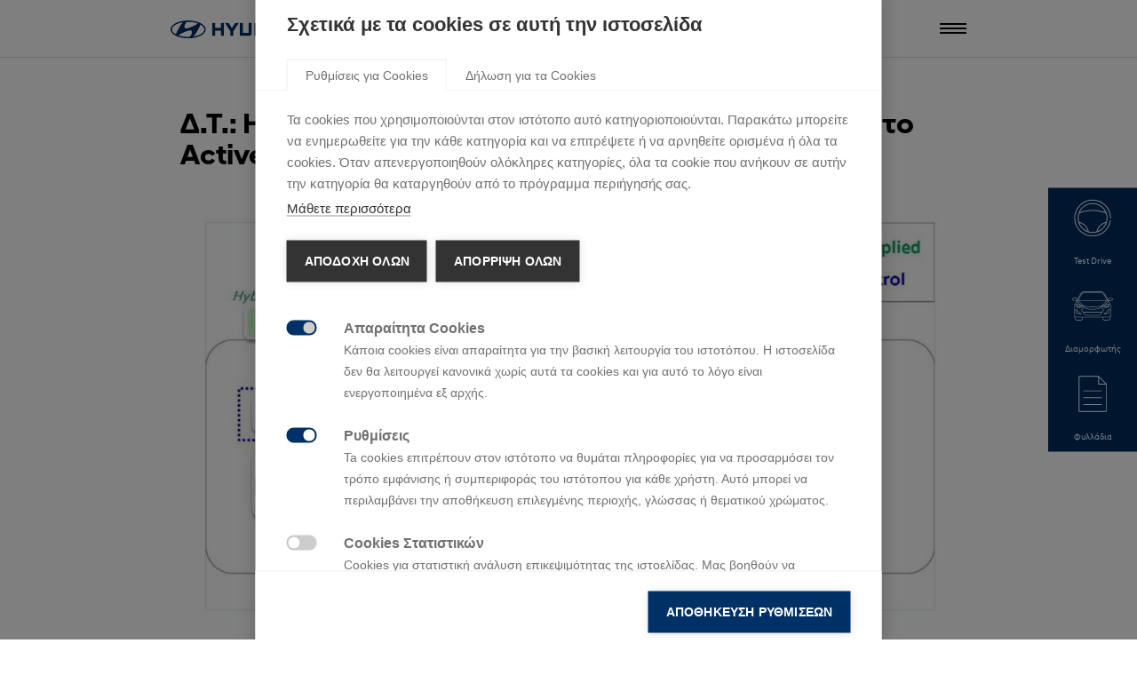

--- FILE ---
content_type: text/html; charset=UTF-8
request_url: https://www.hyundai.gr/i-hyundai-kenotomi-sta-yvridika-ochimata-me-to-active-shift-control/
body_size: 27019
content:
<!doctype html>
<html lang="el">
<head>
	
<!-- Google Tag Manager -->
<script>(function(w,d,s,l,i){w[l]=w[l]||[];w[l].push({'gtm.start':
new Date().getTime(),event:'gtm.js'});var f=d.getElementsByTagName(s)[0],
j=d.createElement(s),dl=l!='dataLayer'?'&l='+l:'';j.async=true;j.src=
'https://www.googletagmanager.com/gtm.js?id='+i+dl;f.parentNode.insertBefore(j,f);
})(window,document,'script','dataLayer','GTM-P7VJLXN');</script>
<!-- End Google Tag Manager -->
	
	<meta charset="UTF-8">
	<meta name="viewport" content="width=device-width, initial-scale=1">
	<link rel="profile" href="https://gmpg.org/xfn/11">
	<link rel="stylesheet" href="/wp-content/themes/proweb/css/custom-materialize.css">
	<link rel="stylesheet" href="https://cdnjs.cloudflare.com/ajax/libs/font-awesome/5.14.0/css/fontawesome.min.css">

	<meta name='robots' content='index, follow, max-image-preview:large, max-snippet:-1, max-video-preview:-1' />

	<!-- This site is optimized with the Yoast SEO plugin v26.8 - https://yoast.com/product/yoast-seo-wordpress/ -->
	<title>Δ.Τ.: Η Hyundai καινοτομεί στα υβριδικά οχήματα με το Active Shift Control</title>
	<link rel="canonical" href="https://www.hyundai.gr/i-hyundai-kenotomi-sta-yvridika-ochimata-me-to-active-shift-control/" />
	<meta property="og:locale" content="el_GR" />
	<meta property="og:type" content="article" />
	<meta property="og:title" content="Δ.Τ.: Η Hyundai καινοτομεί στα υβριδικά οχήματα με το Active Shift Control" />
	<meta property="og:description" content="Η πρώτη τεχνολογία στον κόσμο, η οποία βελτιώνει την αποδοτικότητα των υβριδικών οχημάτων σε σχέση με τα κιβώτια ταχυτήτων, είναι πλέον διαθέσιμη στη μαζική παραγωγή Το Active Shift Control μειώνει τον χρόνο αλλαγής ταχυτήτων κατά 30%, αυξάνει την οδηγική απόλαυση και βελτιώνει την οικονομία καυσίμου Το Hyundai Motor Group ανέπτυξε πρώτο παγκοσμίως την τεχνολογία μετάδοσης [&hellip;]" />
	<meta property="og:url" content="https://www.hyundai.gr/i-hyundai-kenotomi-sta-yvridika-ochimata-me-to-active-shift-control/" />
	<meta property="og:site_name" content="Hyundai Ελλάς ΑΒΕΕ" />
	<meta property="article:publisher" content="https://www.facebook.com/HyundaiGreece" />
	<meta property="article:published_time" content="2019-07-29T03:28:16+00:00" />
	<meta property="article:modified_time" content="2022-03-29T21:00:11+00:00" />
	<meta property="og:image" content="https://www.hyundai.gr/wp-content/uploads/2019/07/hyundai-_-active-shift-control-fi.jpg" />
	<meta property="og:image:width" content="1024" />
	<meta property="og:image:height" content="587" />
	<meta property="og:image:type" content="image/jpeg" />
	<meta name="author" content="proweb" />
	<meta name="twitter:card" content="summary_large_image" />
	<meta name="twitter:creator" content="@hyundaiGR" />
	<meta name="twitter:site" content="@hyundaiGR" />
	<meta name="twitter:label1" content="Συντάχθηκε από" />
	<meta name="twitter:data1" content="proweb" />
	<script type="application/ld+json" class="yoast-schema-graph">{"@context":"https://schema.org","@graph":[{"@type":"Article","@id":"https://www.hyundai.gr/i-hyundai-kenotomi-sta-yvridika-ochimata-me-to-active-shift-control/#article","isPartOf":{"@id":"https://www.hyundai.gr/i-hyundai-kenotomi-sta-yvridika-ochimata-me-to-active-shift-control/"},"author":{"name":"proweb","@id":"https://www.hyundai.gr/#/schema/person/1a4c5d644c7d0431ba9b4f1c6b5bd1a7"},"headline":"Δ.Τ.: Η Hyundai καινοτομεί στα υβριδικά οχήματα με το Active Shift Control","datePublished":"2019-07-29T03:28:16+00:00","dateModified":"2022-03-29T21:00:11+00:00","mainEntityOfPage":{"@id":"https://www.hyundai.gr/i-hyundai-kenotomi-sta-yvridika-ochimata-me-to-active-shift-control/"},"wordCount":43,"publisher":{"@id":"https://www.hyundai.gr/#organization"},"image":{"@id":"https://www.hyundai.gr/i-hyundai-kenotomi-sta-yvridika-ochimata-me-to-active-shift-control/#primaryimage"},"thumbnailUrl":"https://www.hyundai.gr/wp-content/uploads/2019/07/hyundai-_-active-shift-control-fi.jpg","articleSection":["Νέα"],"inLanguage":"el"},{"@type":"WebPage","@id":"https://www.hyundai.gr/i-hyundai-kenotomi-sta-yvridika-ochimata-me-to-active-shift-control/","url":"https://www.hyundai.gr/i-hyundai-kenotomi-sta-yvridika-ochimata-me-to-active-shift-control/","name":"Δ.Τ.: Η Hyundai καινοτομεί στα υβριδικά οχήματα με το Active Shift Control","isPartOf":{"@id":"https://www.hyundai.gr/#website"},"primaryImageOfPage":{"@id":"https://www.hyundai.gr/i-hyundai-kenotomi-sta-yvridika-ochimata-me-to-active-shift-control/#primaryimage"},"image":{"@id":"https://www.hyundai.gr/i-hyundai-kenotomi-sta-yvridika-ochimata-me-to-active-shift-control/#primaryimage"},"thumbnailUrl":"https://www.hyundai.gr/wp-content/uploads/2019/07/hyundai-_-active-shift-control-fi.jpg","datePublished":"2019-07-29T03:28:16+00:00","dateModified":"2022-03-29T21:00:11+00:00","breadcrumb":{"@id":"https://www.hyundai.gr/i-hyundai-kenotomi-sta-yvridika-ochimata-me-to-active-shift-control/#breadcrumb"},"inLanguage":"el","potentialAction":[{"@type":"ReadAction","target":["https://www.hyundai.gr/i-hyundai-kenotomi-sta-yvridika-ochimata-me-to-active-shift-control/"]}]},{"@type":"ImageObject","inLanguage":"el","@id":"https://www.hyundai.gr/i-hyundai-kenotomi-sta-yvridika-ochimata-me-to-active-shift-control/#primaryimage","url":"https://www.hyundai.gr/wp-content/uploads/2019/07/hyundai-_-active-shift-control-fi.jpg","contentUrl":"https://www.hyundai.gr/wp-content/uploads/2019/07/hyundai-_-active-shift-control-fi.jpg","width":1024,"height":587},{"@type":"BreadcrumbList","@id":"https://www.hyundai.gr/i-hyundai-kenotomi-sta-yvridika-ochimata-me-to-active-shift-control/#breadcrumb","itemListElement":[{"@type":"ListItem","position":1,"name":"Αρχική","item":"https://www.hyundai.gr/"},{"@type":"ListItem","position":2,"name":"Δ.Τ.: Η Hyundai καινοτομεί στα υβριδικά οχήματα με το Active Shift Control"}]},{"@type":"WebSite","@id":"https://www.hyundai.gr/#website","url":"https://www.hyundai.gr/","name":"Hyundai Ελλάς ΑΒΕΕ","description":"Επίσημος Ιστότοπος","publisher":{"@id":"https://www.hyundai.gr/#organization"},"potentialAction":[{"@type":"SearchAction","target":{"@type":"EntryPoint","urlTemplate":"https://www.hyundai.gr/?s={search_term_string}"},"query-input":{"@type":"PropertyValueSpecification","valueRequired":true,"valueName":"search_term_string"}}],"inLanguage":"el"},{"@type":"Organization","@id":"https://www.hyundai.gr/#organization","name":"Hyundai Hellas","url":"https://www.hyundai.gr/","logo":{"@type":"ImageObject","inLanguage":"el","@id":"https://www.hyundai.gr/#/schema/logo/image/","url":"https://www.hyundai.gr/wp-content/uploads/2022/06/hyundai-logo-477582-scaled-1.png","contentUrl":"https://www.hyundai.gr/wp-content/uploads/2022/06/hyundai-logo-477582-scaled-1.png","width":960,"height":960,"caption":"Hyundai Hellas"},"image":{"@id":"https://www.hyundai.gr/#/schema/logo/image/"},"sameAs":["https://www.facebook.com/HyundaiGreece","https://x.com/hyundaiGR","https://www.instagram.com/hyundai.gr/","https://www.linkedin.com/company/hyundai-hellas/"]},{"@type":"Person","@id":"https://www.hyundai.gr/#/schema/person/1a4c5d644c7d0431ba9b4f1c6b5bd1a7","name":"proweb","image":{"@type":"ImageObject","inLanguage":"el","@id":"https://www.hyundai.gr/#/schema/person/image/","url":"https://secure.gravatar.com/avatar/9d5750a06f956cf607ae7553f69a425d3820d1b070799311aee547a4de6381f1?s=96&d=mm&r=g","contentUrl":"https://secure.gravatar.com/avatar/9d5750a06f956cf607ae7553f69a425d3820d1b070799311aee547a4de6381f1?s=96&d=mm&r=g","caption":"proweb"},"sameAs":["https://www.hyundai.gr"],"url":"https://www.hyundai.gr/author/proweb/"}]}</script>
	<!-- / Yoast SEO plugin. -->


<link rel='dns-prefetch' href='//cdnjs.cloudflare.com' />
<link rel='dns-prefetch' href='//www.googletagmanager.com' />
<link rel="alternate" type="application/rss+xml" title="Ροή RSS &raquo; Hyundai Ελλάς ΑΒΕΕ" href="https://www.hyundai.gr/feed/" />
<link rel="alternate" title="oEmbed (JSON)" type="application/json+oembed" href="https://www.hyundai.gr/wp-json/oembed/1.0/embed?url=https%3A%2F%2Fwww.hyundai.gr%2Fi-hyundai-kenotomi-sta-yvridika-ochimata-me-to-active-shift-control%2F" />
<link rel="alternate" title="oEmbed (XML)" type="text/xml+oembed" href="https://www.hyundai.gr/wp-json/oembed/1.0/embed?url=https%3A%2F%2Fwww.hyundai.gr%2Fi-hyundai-kenotomi-sta-yvridika-ochimata-me-to-active-shift-control%2F&#038;format=xml" />
<style id='wp-img-auto-sizes-contain-inline-css'>
img:is([sizes=auto i],[sizes^="auto," i]){contain-intrinsic-size:3000px 1500px}
/*# sourceURL=wp-img-auto-sizes-contain-inline-css */
</style>
<style id='wp-emoji-styles-inline-css'>

	img.wp-smiley, img.emoji {
		display: inline !important;
		border: none !important;
		box-shadow: none !important;
		height: 1em !important;
		width: 1em !important;
		margin: 0 0.07em !important;
		vertical-align: -0.1em !important;
		background: none !important;
		padding: 0 !important;
	}
/*# sourceURL=wp-emoji-styles-inline-css */
</style>
<style id='wp-block-library-inline-css'>
:root{--wp-block-synced-color:#7a00df;--wp-block-synced-color--rgb:122,0,223;--wp-bound-block-color:var(--wp-block-synced-color);--wp-editor-canvas-background:#ddd;--wp-admin-theme-color:#007cba;--wp-admin-theme-color--rgb:0,124,186;--wp-admin-theme-color-darker-10:#006ba1;--wp-admin-theme-color-darker-10--rgb:0,107,160.5;--wp-admin-theme-color-darker-20:#005a87;--wp-admin-theme-color-darker-20--rgb:0,90,135;--wp-admin-border-width-focus:2px}@media (min-resolution:192dpi){:root{--wp-admin-border-width-focus:1.5px}}.wp-element-button{cursor:pointer}:root .has-very-light-gray-background-color{background-color:#eee}:root .has-very-dark-gray-background-color{background-color:#313131}:root .has-very-light-gray-color{color:#eee}:root .has-very-dark-gray-color{color:#313131}:root .has-vivid-green-cyan-to-vivid-cyan-blue-gradient-background{background:linear-gradient(135deg,#00d084,#0693e3)}:root .has-purple-crush-gradient-background{background:linear-gradient(135deg,#34e2e4,#4721fb 50%,#ab1dfe)}:root .has-hazy-dawn-gradient-background{background:linear-gradient(135deg,#faaca8,#dad0ec)}:root .has-subdued-olive-gradient-background{background:linear-gradient(135deg,#fafae1,#67a671)}:root .has-atomic-cream-gradient-background{background:linear-gradient(135deg,#fdd79a,#004a59)}:root .has-nightshade-gradient-background{background:linear-gradient(135deg,#330968,#31cdcf)}:root .has-midnight-gradient-background{background:linear-gradient(135deg,#020381,#2874fc)}:root{--wp--preset--font-size--normal:16px;--wp--preset--font-size--huge:42px}.has-regular-font-size{font-size:1em}.has-larger-font-size{font-size:2.625em}.has-normal-font-size{font-size:var(--wp--preset--font-size--normal)}.has-huge-font-size{font-size:var(--wp--preset--font-size--huge)}.has-text-align-center{text-align:center}.has-text-align-left{text-align:left}.has-text-align-right{text-align:right}.has-fit-text{white-space:nowrap!important}#end-resizable-editor-section{display:none}.aligncenter{clear:both}.items-justified-left{justify-content:flex-start}.items-justified-center{justify-content:center}.items-justified-right{justify-content:flex-end}.items-justified-space-between{justify-content:space-between}.screen-reader-text{border:0;clip-path:inset(50%);height:1px;margin:-1px;overflow:hidden;padding:0;position:absolute;width:1px;word-wrap:normal!important}.screen-reader-text:focus{background-color:#ddd;clip-path:none;color:#444;display:block;font-size:1em;height:auto;left:5px;line-height:normal;padding:15px 23px 14px;text-decoration:none;top:5px;width:auto;z-index:100000}html :where(.has-border-color){border-style:solid}html :where([style*=border-top-color]){border-top-style:solid}html :where([style*=border-right-color]){border-right-style:solid}html :where([style*=border-bottom-color]){border-bottom-style:solid}html :where([style*=border-left-color]){border-left-style:solid}html :where([style*=border-width]){border-style:solid}html :where([style*=border-top-width]){border-top-style:solid}html :where([style*=border-right-width]){border-right-style:solid}html :where([style*=border-bottom-width]){border-bottom-style:solid}html :where([style*=border-left-width]){border-left-style:solid}html :where(img[class*=wp-image-]){height:auto;max-width:100%}:where(figure){margin:0 0 1em}html :where(.is-position-sticky){--wp-admin--admin-bar--position-offset:var(--wp-admin--admin-bar--height,0px)}@media screen and (max-width:600px){html :where(.is-position-sticky){--wp-admin--admin-bar--position-offset:0px}}

/*# sourceURL=wp-block-library-inline-css */
</style><style id='global-styles-inline-css'>
:root{--wp--preset--aspect-ratio--square: 1;--wp--preset--aspect-ratio--4-3: 4/3;--wp--preset--aspect-ratio--3-4: 3/4;--wp--preset--aspect-ratio--3-2: 3/2;--wp--preset--aspect-ratio--2-3: 2/3;--wp--preset--aspect-ratio--16-9: 16/9;--wp--preset--aspect-ratio--9-16: 9/16;--wp--preset--color--black: #000000;--wp--preset--color--cyan-bluish-gray: #abb8c3;--wp--preset--color--white: #ffffff;--wp--preset--color--pale-pink: #f78da7;--wp--preset--color--vivid-red: #cf2e2e;--wp--preset--color--luminous-vivid-orange: #ff6900;--wp--preset--color--luminous-vivid-amber: #fcb900;--wp--preset--color--light-green-cyan: #7bdcb5;--wp--preset--color--vivid-green-cyan: #00d084;--wp--preset--color--pale-cyan-blue: #8ed1fc;--wp--preset--color--vivid-cyan-blue: #0693e3;--wp--preset--color--vivid-purple: #9b51e0;--wp--preset--gradient--vivid-cyan-blue-to-vivid-purple: linear-gradient(135deg,rgb(6,147,227) 0%,rgb(155,81,224) 100%);--wp--preset--gradient--light-green-cyan-to-vivid-green-cyan: linear-gradient(135deg,rgb(122,220,180) 0%,rgb(0,208,130) 100%);--wp--preset--gradient--luminous-vivid-amber-to-luminous-vivid-orange: linear-gradient(135deg,rgb(252,185,0) 0%,rgb(255,105,0) 100%);--wp--preset--gradient--luminous-vivid-orange-to-vivid-red: linear-gradient(135deg,rgb(255,105,0) 0%,rgb(207,46,46) 100%);--wp--preset--gradient--very-light-gray-to-cyan-bluish-gray: linear-gradient(135deg,rgb(238,238,238) 0%,rgb(169,184,195) 100%);--wp--preset--gradient--cool-to-warm-spectrum: linear-gradient(135deg,rgb(74,234,220) 0%,rgb(151,120,209) 20%,rgb(207,42,186) 40%,rgb(238,44,130) 60%,rgb(251,105,98) 80%,rgb(254,248,76) 100%);--wp--preset--gradient--blush-light-purple: linear-gradient(135deg,rgb(255,206,236) 0%,rgb(152,150,240) 100%);--wp--preset--gradient--blush-bordeaux: linear-gradient(135deg,rgb(254,205,165) 0%,rgb(254,45,45) 50%,rgb(107,0,62) 100%);--wp--preset--gradient--luminous-dusk: linear-gradient(135deg,rgb(255,203,112) 0%,rgb(199,81,192) 50%,rgb(65,88,208) 100%);--wp--preset--gradient--pale-ocean: linear-gradient(135deg,rgb(255,245,203) 0%,rgb(182,227,212) 50%,rgb(51,167,181) 100%);--wp--preset--gradient--electric-grass: linear-gradient(135deg,rgb(202,248,128) 0%,rgb(113,206,126) 100%);--wp--preset--gradient--midnight: linear-gradient(135deg,rgb(2,3,129) 0%,rgb(40,116,252) 100%);--wp--preset--font-size--small: 13px;--wp--preset--font-size--medium: 20px;--wp--preset--font-size--large: 36px;--wp--preset--font-size--x-large: 42px;--wp--preset--spacing--20: 0.44rem;--wp--preset--spacing--30: 0.67rem;--wp--preset--spacing--40: 1rem;--wp--preset--spacing--50: 1.5rem;--wp--preset--spacing--60: 2.25rem;--wp--preset--spacing--70: 3.38rem;--wp--preset--spacing--80: 5.06rem;--wp--preset--shadow--natural: 6px 6px 9px rgba(0, 0, 0, 0.2);--wp--preset--shadow--deep: 12px 12px 50px rgba(0, 0, 0, 0.4);--wp--preset--shadow--sharp: 6px 6px 0px rgba(0, 0, 0, 0.2);--wp--preset--shadow--outlined: 6px 6px 0px -3px rgb(255, 255, 255), 6px 6px rgb(0, 0, 0);--wp--preset--shadow--crisp: 6px 6px 0px rgb(0, 0, 0);}:where(.is-layout-flex){gap: 0.5em;}:where(.is-layout-grid){gap: 0.5em;}body .is-layout-flex{display: flex;}.is-layout-flex{flex-wrap: wrap;align-items: center;}.is-layout-flex > :is(*, div){margin: 0;}body .is-layout-grid{display: grid;}.is-layout-grid > :is(*, div){margin: 0;}:where(.wp-block-columns.is-layout-flex){gap: 2em;}:where(.wp-block-columns.is-layout-grid){gap: 2em;}:where(.wp-block-post-template.is-layout-flex){gap: 1.25em;}:where(.wp-block-post-template.is-layout-grid){gap: 1.25em;}.has-black-color{color: var(--wp--preset--color--black) !important;}.has-cyan-bluish-gray-color{color: var(--wp--preset--color--cyan-bluish-gray) !important;}.has-white-color{color: var(--wp--preset--color--white) !important;}.has-pale-pink-color{color: var(--wp--preset--color--pale-pink) !important;}.has-vivid-red-color{color: var(--wp--preset--color--vivid-red) !important;}.has-luminous-vivid-orange-color{color: var(--wp--preset--color--luminous-vivid-orange) !important;}.has-luminous-vivid-amber-color{color: var(--wp--preset--color--luminous-vivid-amber) !important;}.has-light-green-cyan-color{color: var(--wp--preset--color--light-green-cyan) !important;}.has-vivid-green-cyan-color{color: var(--wp--preset--color--vivid-green-cyan) !important;}.has-pale-cyan-blue-color{color: var(--wp--preset--color--pale-cyan-blue) !important;}.has-vivid-cyan-blue-color{color: var(--wp--preset--color--vivid-cyan-blue) !important;}.has-vivid-purple-color{color: var(--wp--preset--color--vivid-purple) !important;}.has-black-background-color{background-color: var(--wp--preset--color--black) !important;}.has-cyan-bluish-gray-background-color{background-color: var(--wp--preset--color--cyan-bluish-gray) !important;}.has-white-background-color{background-color: var(--wp--preset--color--white) !important;}.has-pale-pink-background-color{background-color: var(--wp--preset--color--pale-pink) !important;}.has-vivid-red-background-color{background-color: var(--wp--preset--color--vivid-red) !important;}.has-luminous-vivid-orange-background-color{background-color: var(--wp--preset--color--luminous-vivid-orange) !important;}.has-luminous-vivid-amber-background-color{background-color: var(--wp--preset--color--luminous-vivid-amber) !important;}.has-light-green-cyan-background-color{background-color: var(--wp--preset--color--light-green-cyan) !important;}.has-vivid-green-cyan-background-color{background-color: var(--wp--preset--color--vivid-green-cyan) !important;}.has-pale-cyan-blue-background-color{background-color: var(--wp--preset--color--pale-cyan-blue) !important;}.has-vivid-cyan-blue-background-color{background-color: var(--wp--preset--color--vivid-cyan-blue) !important;}.has-vivid-purple-background-color{background-color: var(--wp--preset--color--vivid-purple) !important;}.has-black-border-color{border-color: var(--wp--preset--color--black) !important;}.has-cyan-bluish-gray-border-color{border-color: var(--wp--preset--color--cyan-bluish-gray) !important;}.has-white-border-color{border-color: var(--wp--preset--color--white) !important;}.has-pale-pink-border-color{border-color: var(--wp--preset--color--pale-pink) !important;}.has-vivid-red-border-color{border-color: var(--wp--preset--color--vivid-red) !important;}.has-luminous-vivid-orange-border-color{border-color: var(--wp--preset--color--luminous-vivid-orange) !important;}.has-luminous-vivid-amber-border-color{border-color: var(--wp--preset--color--luminous-vivid-amber) !important;}.has-light-green-cyan-border-color{border-color: var(--wp--preset--color--light-green-cyan) !important;}.has-vivid-green-cyan-border-color{border-color: var(--wp--preset--color--vivid-green-cyan) !important;}.has-pale-cyan-blue-border-color{border-color: var(--wp--preset--color--pale-cyan-blue) !important;}.has-vivid-cyan-blue-border-color{border-color: var(--wp--preset--color--vivid-cyan-blue) !important;}.has-vivid-purple-border-color{border-color: var(--wp--preset--color--vivid-purple) !important;}.has-vivid-cyan-blue-to-vivid-purple-gradient-background{background: var(--wp--preset--gradient--vivid-cyan-blue-to-vivid-purple) !important;}.has-light-green-cyan-to-vivid-green-cyan-gradient-background{background: var(--wp--preset--gradient--light-green-cyan-to-vivid-green-cyan) !important;}.has-luminous-vivid-amber-to-luminous-vivid-orange-gradient-background{background: var(--wp--preset--gradient--luminous-vivid-amber-to-luminous-vivid-orange) !important;}.has-luminous-vivid-orange-to-vivid-red-gradient-background{background: var(--wp--preset--gradient--luminous-vivid-orange-to-vivid-red) !important;}.has-very-light-gray-to-cyan-bluish-gray-gradient-background{background: var(--wp--preset--gradient--very-light-gray-to-cyan-bluish-gray) !important;}.has-cool-to-warm-spectrum-gradient-background{background: var(--wp--preset--gradient--cool-to-warm-spectrum) !important;}.has-blush-light-purple-gradient-background{background: var(--wp--preset--gradient--blush-light-purple) !important;}.has-blush-bordeaux-gradient-background{background: var(--wp--preset--gradient--blush-bordeaux) !important;}.has-luminous-dusk-gradient-background{background: var(--wp--preset--gradient--luminous-dusk) !important;}.has-pale-ocean-gradient-background{background: var(--wp--preset--gradient--pale-ocean) !important;}.has-electric-grass-gradient-background{background: var(--wp--preset--gradient--electric-grass) !important;}.has-midnight-gradient-background{background: var(--wp--preset--gradient--midnight) !important;}.has-small-font-size{font-size: var(--wp--preset--font-size--small) !important;}.has-medium-font-size{font-size: var(--wp--preset--font-size--medium) !important;}.has-large-font-size{font-size: var(--wp--preset--font-size--large) !important;}.has-x-large-font-size{font-size: var(--wp--preset--font-size--x-large) !important;}
/*# sourceURL=global-styles-inline-css */
</style>

<style id='classic-theme-styles-inline-css'>
/*! This file is auto-generated */
.wp-block-button__link{color:#fff;background-color:#32373c;border-radius:9999px;box-shadow:none;text-decoration:none;padding:calc(.667em + 2px) calc(1.333em + 2px);font-size:1.125em}.wp-block-file__button{background:#32373c;color:#fff;text-decoration:none}
/*# sourceURL=/wp-includes/css/classic-themes.min.css */
</style>
<link rel='stylesheet' id='DSCF7-front-css-css' href='https://www.hyundai.gr/wp-content/plugins/digital-signature-for-contact-form-7/assets/css/front.css?ver=1.0.0' media='all' />
<link rel='stylesheet' id='vrm-frontend-css' href='https://www.hyundai.gr/wp-content/plugins/hyundai-recalls/assets/frontend.css?ver=1.0.2' media='all' />
<link rel='stylesheet' id='proweb-style-css' href='https://www.hyundai.gr/wp-content/themes/proweb/style.css?ver=1.0.0' media='all' />
<link rel='stylesheet' id='proweb-css-css' href='https://www.hyundai.gr/wp-content/themes/proweb/css/proweb.min.css?ver=1.2.96' media='all' />
<link rel='stylesheet' id='fancybox-css' href='//cdnjs.cloudflare.com/ajax/libs/fancybox/3.5.7/jquery.fancybox.min.css?ver=6.9' media='all' />
<link rel='stylesheet' id='cf7cf-style-css' href='https://www.hyundai.gr/wp-content/plugins/cf7-conditional-fields/style.css?ver=2.6.7' media='all' />
<script src="https://www.hyundai.gr/wp-includes/js/jquery/jquery.min.js?ver=3.7.1" id="jquery-core-js"></script>
<script src="https://www.hyundai.gr/wp-includes/js/jquery/jquery-migrate.min.js?ver=3.4.1" id="jquery-migrate-js"></script>
<script src="https://www.hyundai.gr/wp-content/plugins/digital-signature-for-contact-form-7/assets/js/digital_signature_pad.js?ver=1.0.0" id="DSCF7-jquery-sign-js-js"></script>
<script id="3d-flip-book-client-locale-loader-js-extra">
var FB3D_CLIENT_LOCALE = {"ajaxurl":"https://www.hyundai.gr/wp-admin/admin-ajax.php","dictionary":{"Table of contents":"Table of contents","Close":"Close","Bookmarks":"Bookmarks","Thumbnails":"Thumbnails","Search":"Search","Share":"Share","Facebook":"Facebook","Twitter":"Twitter","Email":"Email","Play":"Play","Previous page":"Previous page","Next page":"Next page","Zoom in":"Zoom in","Zoom out":"Zoom out","Fit view":"Fit view","Auto play":"Auto play","Full screen":"Full screen","More":"More","Smart pan":"Smart pan","Single page":"Single page","Sounds":"Sounds","Stats":"Stats","Print":"Print","Download":"Download","Goto first page":"Goto first page","Goto last page":"Goto last page"},"images":"https://www.hyundai.gr/wp-content/plugins/interactive-3d-flipbook-powered-physics-engine/assets/images/","jsData":{"urls":[],"posts":{"ids_mis":[],"ids":[]},"pages":[],"firstPages":[],"bookCtrlProps":[],"bookTemplates":[]},"key":"3d-flip-book","pdfJS":{"pdfJsLib":"https://www.hyundai.gr/wp-content/plugins/interactive-3d-flipbook-powered-physics-engine/assets/js/pdf.min.js?ver=4.3.136","pdfJsWorker":"https://www.hyundai.gr/wp-content/plugins/interactive-3d-flipbook-powered-physics-engine/assets/js/pdf.worker.js?ver=4.3.136","stablePdfJsLib":"https://www.hyundai.gr/wp-content/plugins/interactive-3d-flipbook-powered-physics-engine/assets/js/stable/pdf.min.js?ver=2.5.207","stablePdfJsWorker":"https://www.hyundai.gr/wp-content/plugins/interactive-3d-flipbook-powered-physics-engine/assets/js/stable/pdf.worker.js?ver=2.5.207","pdfJsCMapUrl":"https://www.hyundai.gr/wp-content/plugins/interactive-3d-flipbook-powered-physics-engine/assets/cmaps/"},"cacheurl":"https://www.hyundai.gr/wp-content/uploads/3d-flip-book/cache/","pluginsurl":"https://www.hyundai.gr/wp-content/plugins/","pluginurl":"https://www.hyundai.gr/wp-content/plugins/interactive-3d-flipbook-powered-physics-engine/","thumbnailSize":{"width":"150","height":"150"},"version":"1.16.17"};
//# sourceURL=3d-flip-book-client-locale-loader-js-extra
</script>
<script src="https://www.hyundai.gr/wp-content/plugins/interactive-3d-flipbook-powered-physics-engine/assets/js/client-locale-loader.js?ver=1.16.17" id="3d-flip-book-client-locale-loader-js" async data-wp-strategy="async"></script>

<!-- Google tag (gtag.js) snippet added by Site Kit -->
<!-- Google Analytics snippet added by Site Kit -->
<script src="https://www.googletagmanager.com/gtag/js?id=G-LXL7QYLE6P" id="google_gtagjs-js" async></script>
<script id="google_gtagjs-js-after">
window.dataLayer = window.dataLayer || [];function gtag(){dataLayer.push(arguments);}
gtag("set","linker",{"domains":["www.hyundai.gr"]});
gtag("js", new Date());
gtag("set", "developer_id.dZTNiMT", true);
gtag("config", "G-LXL7QYLE6P");
//# sourceURL=google_gtagjs-js-after
</script>
<link rel="https://api.w.org/" href="https://www.hyundai.gr/wp-json/" /><link rel="alternate" title="JSON" type="application/json" href="https://www.hyundai.gr/wp-json/wp/v2/posts/10192" /><meta name="generator" content="WordPress 6.9" />
<link rel='shortlink' href='https://www.hyundai.gr/?p=10192' />
<meta name="generator" content="Site Kit by Google 1.170.0" />    <!-- Custom Favicons -->
    <link rel="shortcut icon" href="https://www.hyundai.gr/wp-content/uploads/2020/07/hyundai_fav_ico_small.png.webp"/>
	<link rel="apple-touch-icon" href="https://www.hyundai.gr/wp-content/uploads/2020/07/hyundai_fav_ico_retina.png.webp" />
    <link rel="icon" href="https://www.hyundai.gr/wp-content/uploads/2020/07/cropped-hyundai_fav_ico_retina-32x32.png" sizes="32x32" />
<link rel="icon" href="https://www.hyundai.gr/wp-content/uploads/2020/07/cropped-hyundai_fav_ico_retina-192x192.png" sizes="192x192" />
<link rel="apple-touch-icon" href="https://www.hyundai.gr/wp-content/uploads/2020/07/cropped-hyundai_fav_ico_retina-180x180.png" />
<meta name="msapplication-TileImage" content="https://www.hyundai.gr/wp-content/uploads/2020/07/cropped-hyundai_fav_ico_retina-270x270.png" />
		<style id="wp-custom-css">
			.acf-map {
    width: 100%;
    height: 400px;
    border: #ccc solid 1px;
    margin: 20px 0;
}

// Fixes potential theme css conflict.
.acf-map img {
   max-width: inherit !important;
}
.page-id-19680 .no-margin .col {
	padding: 0;
}		</style>
			
	
<!-- Meta Pixel Code -->
<script>
  !function(f,b,e,v,n,t,s)
  {if(f.fbq)return;n=f.fbq=function(){n.callMethod?
  n.callMethod.apply(n,arguments):n.queue.push(arguments)};
  if(!f._fbq)f._fbq=n;n.push=n;n.loaded=!0;n.version='2.0';
  n.queue=[];t=b.createElement(e);t.async=!0;
  t.src=v;s=b.getElementsByTagName(e)[0];
  s.parentNode.insertBefore(t,s)}(window, document,'script',
  'https://connect.facebook.net/en_US/fbevents.js');
  fbq('init', '1059283978329489');
  fbq('track', 'PageView');
</script>
<noscript><img height="1" width="1" style="display:none"
  src="https://www.facebook.com/tr?id=1059283978329489&ev=PageView&noscript=1"
/></noscript>
<!-- End Meta Pixel Code -->
	
<!-- Gookies -->
	<script src="https://cdn.cookiehub.eu/c2/66a14f9d.js"></script>
<script type="text/javascript">
document.addEventListener("DOMContentLoaded", function(event) {
var cpm = {};
window.cookiehub.load(cpm);
});
</script>

<meta name="generator" content="WP Rocket 3.20.3" data-wpr-features="wpr_image_dimensions wpr_cache_webp wpr_desktop" /></head>

<body class="wp-singular post-template-default single single-post postid-10192 single-format-standard wp-theme-proweb no-sidebar">

<!-- Google Tag Manager (noscript) -->
<noscript><iframe src="https://www.googletagmanager.com/ns.html?id=GTM-P7VJLXN"
height="0" width="0" style="display:none;visibility:hidden"></iframe></noscript>
<!-- End Google Tag Manager (noscript) -->
	
<div data-rocket-location-hash="54257ff4dc2eb7aae68fa23eb5f11e06" id="page" class="site">
	<a class="skip-link screen-reader-text" href="#primary">Skip to content</a>
	
	
	<!-- Menu Selector -->
	<div class="nav-container">
			
				<!-- Full width Selection -->
									<nav class="nav-wrapper nav--wrapper--full container relative z-9999">
						<a href="https://www.hyundai.gr/" class="brand-logo no-outline" rel="home"><img width="280" height="38" src="https://www.hyundai.gr/wp-content/uploads/2020/07/hyundai_logo_small.png" alt="Hyundai Ελλάς" /></a>
						<div class="right hide-on-med-and-down heading">
							<div class="menu-main-menu-container"><ul id="primary-menu" class="menu"><li id="menu-item-18384" class="menu-item menu-item-type-custom menu-item-object-custom menu-item-has-children menu-item-18384"><a>Μοντέλα</a>
<ul class="sub-menu">
	<li id="menu-item-5593" class="menu-item menu-item-type-post_type menu-item-object-page menu-item-5593"><a href="https://www.hyundai.gr/models/">Όλα τα Μοντέλα</a></li>
	<li id="menu-item-18388" class="menu-item menu-item-type-post_type menu-item-object-page menu-item-18388"><a href="https://www.hyundai.gr/models/ilektrika-montela/">Ηλεκτρικά μοντέλα</a></li>
	<li id="menu-item-18387" class="menu-item menu-item-type-post_type menu-item-object-page menu-item-18387"><a href="https://www.hyundai.gr/models/hybrid-plug-in/">Hybrid / Plug-in Υβριδικά Μοντέλα</a></li>
	<li id="menu-item-18386" class="menu-item menu-item-type-post_type menu-item-object-page menu-item-18386"><a href="https://www.hyundai.gr/models/suv/">SUV</a></li>
	<li id="menu-item-18385" class="menu-item menu-item-type-post_type menu-item-object-page menu-item-18385"><a href="https://www.hyundai.gr/models/mikra-kai-sympagi-aytokinita/">Μικρά και συμπαγή αυτοκίνητα</a></li>
</ul>
</li>
<li id="menu-item-8702" class="pointer menu-item menu-item-type-custom menu-item-object-custom menu-item-has-children menu-item-8702"><a>Επιλέγοντας το Νέο σας Hyundai</a>
<ul class="sub-menu">
	<li id="menu-item-8703" class="menu-item menu-item-type-post_type menu-item-object-page menu-item-8703"><a href="https://www.hyundai.gr/episimo-diktyo-hyundai/">Επίσημο Δίκτυο Hyundai</a></li>
	<li id="menu-item-8704" class="menu-item menu-item-type-custom menu-item-object-custom menu-item-8704"><a target="_blank" href="https://configurator.hyundai.gr/">Διαμορφωτής Hyundai</a></li>
	<li id="menu-item-18849" class="menu-item menu-item-type-post_type menu-item-object-page menu-item-18849"><a href="https://www.hyundai.gr/hyundai-leasing/">Hyundai LEASING</a></li>
	<li id="menu-item-12204" class="menu-item menu-item-type-post_type menu-item-object-page menu-item-12204"><a href="https://www.hyundai.gr/test-drive/">Ζητήστε Test Drive</a></li>
	<li id="menu-item-9459" class="menu-item menu-item-type-post_type menu-item-object-page menu-item-9459"><a href="https://www.hyundai.gr/proiontika-fylladia/">Προϊοντικά Φυλλάδια</a></li>
	<li id="menu-item-8764" class="menu-item menu-item-type-post_type menu-item-object-page menu-item-8764"><a href="https://www.hyundai.gr/eu-tyre-regulations/">Σήμανση ελαστικών</a></li>
	<li id="menu-item-14676" class="menu-item menu-item-type-custom menu-item-object-custom menu-item-14676"><a target="_blank" href="/wp-content/uploads/2026/01/timokatalogos-lianikis-hyundai-17.01.2026.pdf">Τιμοκατάλογος Hyundai</a></li>
</ul>
</li>
<li id="menu-item-9553" class="pointer menu-item menu-item-type-custom menu-item-object-custom menu-item-has-children menu-item-9553"><a>Στο Πλευρό σας Μετά την Πώληση</a>
<ul class="sub-menu">
	<li id="menu-item-11284" class="menu-item menu-item-type-post_type menu-item-object-page menu-item-11284"><a href="https://www.hyundai.gr/episimo-diktyo-hyundai/">Επίσημο Δίκτυο Hyundai</a></li>
	<li id="menu-item-18735" class="menu-item menu-item-type-post_type menu-item-object-page menu-item-18735"><a href="https://www.hyundai.gr/eggyisi-hyundai/">Εγγύηση Hyundai</a></li>
	<li id="menu-item-12495" class="menu-item menu-item-type-post_type menu-item-object-page menu-item-12495"><a href="https://www.hyundai.gr/frontida-hyundai/">Φροντίδα Hyundai</a></li>
	<li id="menu-item-12483" class="menu-item menu-item-type-post_type menu-item-object-page menu-item-12483"><a href="https://www.hyundai.gr/odiki-voitheia-hyundai/">Οδική Βοήθεια Hyundai</a></li>
	<li id="menu-item-18046" class="menu-item menu-item-type-post_type menu-item-object-page menu-item-18046"><a href="https://www.hyundai.gr/accessories/">Γνήσια ανταλλακτικά και αξεσουάρ</a></li>
	<li id="menu-item-12496" class="menu-item menu-item-type-post_type menu-item-object-page menu-item-12496"><a href="https://www.hyundai.gr/hyundai-lifetime-mapcare/">Ανανέωση χαρτών</a></li>
	<li id="menu-item-13808" class="menu-item menu-item-type-post_type menu-item-object-page menu-item-13808"><a href="https://www.hyundai.gr/asyrmates-enimeroseis-logismikoy/">Ασύρματες Ενημερώσεις λογισμικού</a></li>
	<li id="menu-item-12490" class="menu-item menu-item-type-post_type menu-item-object-page menu-item-12490"><a href="https://www.hyundai.gr/prosthetes-ypiresies-hyundai/">Πρόσθετες Υπηρεσίες Hyundai</a></li>
	<li id="menu-item-9554" class="menu-item menu-item-type-post_type menu-item-object-page menu-item-9554"><a href="https://www.hyundai.gr/owners-manuals/">Εγχειρίδια Κατόχου</a></li>
	<li id="menu-item-17106" class="menu-item menu-item-type-post_type menu-item-object-page menu-item-17106"><a href="https://www.hyundai.gr/rescue-sheets/">Οδηγίες Διάσωσης (Rescue Sheets)</a></li>
	<li id="menu-item-19289" class="menu-item menu-item-type-post_type menu-item-object-page menu-item-19289"><a href="https://www.hyundai.gr/anakliseis-hyundai/">Ανακλήσεις Hyundai</a></li>
</ul>
</li>
<li id="menu-item-5828" class="pointer menu-item menu-item-type-custom menu-item-object-custom menu-item-has-children menu-item-5828"><a>Καινοτομία και Προηγμένη Τεχνολογία</a>
<ul class="sub-menu">
	<li id="menu-item-19669" class="menu-item menu-item-type-post_type menu-item-object-page menu-item-19669"><a href="https://www.hyundai.gr/myhyundai/">myHyundai &#038; Bluelink®</a></li>
	<li id="menu-item-9659" class="menu-item menu-item-type-post_type menu-item-object-page menu-item-9659"><a href="https://www.hyundai.gr/ioniq/">IONIQ</a></li>
	<li id="menu-item-9305" class="menu-item menu-item-type-post_type menu-item-object-page menu-item-9305"><a href="https://www.hyundai.gr/ilektrokinisi-sychnes-apories/">Ηλεκτροκίνηση – Συχνές Απορίες</a></li>
	<li id="menu-item-12380" class="menu-item menu-item-type-post_type menu-item-object-page menu-item-12380"><a href="https://www.hyundai.gr/safety/">Ασφάλεια</a></li>
	<li id="menu-item-11470" class="menu-item menu-item-type-post_type menu-item-object-page menu-item-11470"><a href="https://www.hyundai.gr/hyundai-powertrains/">Κινητήρια Σύνολα</a></li>
	<li id="menu-item-11774" class="menu-item menu-item-type-post_type menu-item-object-page menu-item-11774"><a href="https://www.hyundai.gr/concept-cars/">Concept cars</a></li>
</ul>
</li>
<li id="menu-item-9788" class="pointer menu-item menu-item-type-custom menu-item-object-custom menu-item-has-children menu-item-9788"><a>Ο Κόσμος της Hyundai</a>
<ul class="sub-menu">
	<li id="menu-item-9789" class="menu-item menu-item-type-post_type menu-item-object-page menu-item-9789"><a href="https://www.hyundai.gr/i-hyundai-ston-kosmo/">Η Hyundai στον Κόσμο</a></li>
	<li id="menu-item-11651" class="menu-item menu-item-type-post_type menu-item-object-page menu-item-11651"><a href="https://www.hyundai.gr/hyundai-motorsport/">Hyundai Motorsport</a></li>
	<li id="menu-item-10879" class="menu-item menu-item-type-taxonomy menu-item-object-category current-post-ancestor current-menu-parent current-post-parent menu-item-10879"><a href="https://www.hyundai.gr/category/news/">Τα Νέα Μας</a></li>
</ul>
</li>
<li id="menu-item-12170" class="menu-item menu-item-type-post_type menu-item-object-page menu-item-12170"><a href="https://www.hyundai.gr/contact-us/">Επικοινωνία</a></li>
</ul></div>						</div>
						<svg class="burger-menu responsive--menu--icon pointer" width="30" xmlns="http://www.w3.org/2000/svg" viewBox="0 0 30 30">
							<path class="top" fill="#000" d="M0 9h30v2H0z"/>
							<path class="mid" fill="#000" d="M0 14h30v2H0z"/>
							<path class="bot" fill="#000" d="M0 19h30v2H0z"/>
						</svg>
					</nav>
					<div class="responsive--menu--parent--container">
						<div class="menu-is-open responsive--menu--container">
							<div class="menu-main-menu-container"><ul id="primary-menu" class="menu"><li class="menu-item menu-item-type-custom menu-item-object-custom menu-item-has-children menu-item-18384"><a>Μοντέλα</a>
<ul class="sub-menu">
	<li class="menu-item menu-item-type-post_type menu-item-object-page menu-item-5593"><a href="https://www.hyundai.gr/models/">Όλα τα Μοντέλα</a></li>
	<li class="menu-item menu-item-type-post_type menu-item-object-page menu-item-18388"><a href="https://www.hyundai.gr/models/ilektrika-montela/">Ηλεκτρικά μοντέλα</a></li>
	<li class="menu-item menu-item-type-post_type menu-item-object-page menu-item-18387"><a href="https://www.hyundai.gr/models/hybrid-plug-in/">Hybrid / Plug-in Υβριδικά Μοντέλα</a></li>
	<li class="menu-item menu-item-type-post_type menu-item-object-page menu-item-18386"><a href="https://www.hyundai.gr/models/suv/">SUV</a></li>
	<li class="menu-item menu-item-type-post_type menu-item-object-page menu-item-18385"><a href="https://www.hyundai.gr/models/mikra-kai-sympagi-aytokinita/">Μικρά και συμπαγή αυτοκίνητα</a></li>
</ul>
</li>
<li class="pointer menu-item menu-item-type-custom menu-item-object-custom menu-item-has-children menu-item-8702"><a>Επιλέγοντας το Νέο σας Hyundai</a>
<ul class="sub-menu">
	<li class="menu-item menu-item-type-post_type menu-item-object-page menu-item-8703"><a href="https://www.hyundai.gr/episimo-diktyo-hyundai/">Επίσημο Δίκτυο Hyundai</a></li>
	<li class="menu-item menu-item-type-custom menu-item-object-custom menu-item-8704"><a target="_blank" href="https://configurator.hyundai.gr/">Διαμορφωτής Hyundai</a></li>
	<li class="menu-item menu-item-type-post_type menu-item-object-page menu-item-18849"><a href="https://www.hyundai.gr/hyundai-leasing/">Hyundai LEASING</a></li>
	<li class="menu-item menu-item-type-post_type menu-item-object-page menu-item-12204"><a href="https://www.hyundai.gr/test-drive/">Ζητήστε Test Drive</a></li>
	<li class="menu-item menu-item-type-post_type menu-item-object-page menu-item-9459"><a href="https://www.hyundai.gr/proiontika-fylladia/">Προϊοντικά Φυλλάδια</a></li>
	<li class="menu-item menu-item-type-post_type menu-item-object-page menu-item-8764"><a href="https://www.hyundai.gr/eu-tyre-regulations/">Σήμανση ελαστικών</a></li>
	<li class="menu-item menu-item-type-custom menu-item-object-custom menu-item-14676"><a target="_blank" href="/wp-content/uploads/2026/01/timokatalogos-lianikis-hyundai-17.01.2026.pdf">Τιμοκατάλογος Hyundai</a></li>
</ul>
</li>
<li class="pointer menu-item menu-item-type-custom menu-item-object-custom menu-item-has-children menu-item-9553"><a>Στο Πλευρό σας Μετά την Πώληση</a>
<ul class="sub-menu">
	<li class="menu-item menu-item-type-post_type menu-item-object-page menu-item-11284"><a href="https://www.hyundai.gr/episimo-diktyo-hyundai/">Επίσημο Δίκτυο Hyundai</a></li>
	<li class="menu-item menu-item-type-post_type menu-item-object-page menu-item-18735"><a href="https://www.hyundai.gr/eggyisi-hyundai/">Εγγύηση Hyundai</a></li>
	<li class="menu-item menu-item-type-post_type menu-item-object-page menu-item-12495"><a href="https://www.hyundai.gr/frontida-hyundai/">Φροντίδα Hyundai</a></li>
	<li class="menu-item menu-item-type-post_type menu-item-object-page menu-item-12483"><a href="https://www.hyundai.gr/odiki-voitheia-hyundai/">Οδική Βοήθεια Hyundai</a></li>
	<li class="menu-item menu-item-type-post_type menu-item-object-page menu-item-18046"><a href="https://www.hyundai.gr/accessories/">Γνήσια ανταλλακτικά και αξεσουάρ</a></li>
	<li class="menu-item menu-item-type-post_type menu-item-object-page menu-item-12496"><a href="https://www.hyundai.gr/hyundai-lifetime-mapcare/">Ανανέωση χαρτών</a></li>
	<li class="menu-item menu-item-type-post_type menu-item-object-page menu-item-13808"><a href="https://www.hyundai.gr/asyrmates-enimeroseis-logismikoy/">Ασύρματες Ενημερώσεις λογισμικού</a></li>
	<li class="menu-item menu-item-type-post_type menu-item-object-page menu-item-12490"><a href="https://www.hyundai.gr/prosthetes-ypiresies-hyundai/">Πρόσθετες Υπηρεσίες Hyundai</a></li>
	<li class="menu-item menu-item-type-post_type menu-item-object-page menu-item-9554"><a href="https://www.hyundai.gr/owners-manuals/">Εγχειρίδια Κατόχου</a></li>
	<li class="menu-item menu-item-type-post_type menu-item-object-page menu-item-17106"><a href="https://www.hyundai.gr/rescue-sheets/">Οδηγίες Διάσωσης (Rescue Sheets)</a></li>
	<li class="menu-item menu-item-type-post_type menu-item-object-page menu-item-19289"><a href="https://www.hyundai.gr/anakliseis-hyundai/">Ανακλήσεις Hyundai</a></li>
</ul>
</li>
<li class="pointer menu-item menu-item-type-custom menu-item-object-custom menu-item-has-children menu-item-5828"><a>Καινοτομία και Προηγμένη Τεχνολογία</a>
<ul class="sub-menu">
	<li class="menu-item menu-item-type-post_type menu-item-object-page menu-item-19669"><a href="https://www.hyundai.gr/myhyundai/">myHyundai &#038; Bluelink®</a></li>
	<li class="menu-item menu-item-type-post_type menu-item-object-page menu-item-9659"><a href="https://www.hyundai.gr/ioniq/">IONIQ</a></li>
	<li class="menu-item menu-item-type-post_type menu-item-object-page menu-item-9305"><a href="https://www.hyundai.gr/ilektrokinisi-sychnes-apories/">Ηλεκτροκίνηση – Συχνές Απορίες</a></li>
	<li class="menu-item menu-item-type-post_type menu-item-object-page menu-item-12380"><a href="https://www.hyundai.gr/safety/">Ασφάλεια</a></li>
	<li class="menu-item menu-item-type-post_type menu-item-object-page menu-item-11470"><a href="https://www.hyundai.gr/hyundai-powertrains/">Κινητήρια Σύνολα</a></li>
	<li class="menu-item menu-item-type-post_type menu-item-object-page menu-item-11774"><a href="https://www.hyundai.gr/concept-cars/">Concept cars</a></li>
</ul>
</li>
<li class="pointer menu-item menu-item-type-custom menu-item-object-custom menu-item-has-children menu-item-9788"><a>Ο Κόσμος της Hyundai</a>
<ul class="sub-menu">
	<li class="menu-item menu-item-type-post_type menu-item-object-page menu-item-9789"><a href="https://www.hyundai.gr/i-hyundai-ston-kosmo/">Η Hyundai στον Κόσμο</a></li>
	<li class="menu-item menu-item-type-post_type menu-item-object-page menu-item-11651"><a href="https://www.hyundai.gr/hyundai-motorsport/">Hyundai Motorsport</a></li>
	<li class="menu-item menu-item-type-taxonomy menu-item-object-category current-post-ancestor current-menu-parent current-post-parent menu-item-10879"><a href="https://www.hyundai.gr/category/news/">Τα Νέα Μας</a></li>
</ul>
</li>
<li class="menu-item menu-item-type-post_type menu-item-object-page menu-item-12170"><a href="https://www.hyundai.gr/contact-us/">Επικοινωνία</a></li>
</ul></div>						</div>
					</div>

				<!-- Burger Selection -->
						</div>
		
		<div data-rocket-location-hash="7c5987e8ca18dc06887034f709fdc057" class="floating-action-bar fixed-mr width-100px blue-bg z-99">
			<div data-rocket-location-hash="f2790b19d5deca0949b25710f13aa463" class="floating-action-item fs-10 ta-center padding-vert-10 transition-1s pointer">
				<a class="no-outline" href="https://www.hyundai.gr/test-drive/" style="color: #fff !important">
					<?xml version="1.0" encoding="UTF-8"?>
<!-- Generated by Pixelmator Pro 2.4.1 -->
<svg width="60" height="60" viewBox="0 0 933 933" xmlns="http://www.w3.org/2000/svg" xmlns:xlink="http://www.w3.org/1999/xlink">
    <g id="Group">
        <path id="Path" fill="#fff" stroke="none" d="M 466.666656 51.932007 C 289.426666 51.932007 145.599991 195.771973 145.599991 372.998657 C 145.599991 550.225342 289.440002 694.065369 466.666656 694.065369 C 628.119995 694.065369 761.946716 574.721313 784.466614 419.425354 C 785.034363 415.310791 782.159363 411.508667 778.044861 410.930542 C 773.930237 410.352417 770.122986 413.211731 769.529236 417.326416 C 748.055847 565.393066 620.769226 679.126404 466.662506 679.126404 C 297.502533 679.126404 160.52919 542.153076 160.52919 372.993103 C 160.52919 203.833069 297.502533 66.859741 466.662506 66.859741 C 635.822571 66.859741 772.795898 203.833069 772.795898 372.993103 C 772.764648 374.993103 773.54071 376.920105 774.941711 378.34198 C 776.347961 379.763855 778.25946 380.565979 780.25946 380.565979 C 782.25946 380.565979 784.176086 379.763916 785.577209 378.34198 C 786.983459 376.920105 787.754211 374.993103 787.728271 372.993103 C 787.728271 195.753052 643.888245 51.926392 466.661591 51.926392 Z M 466.666656 111.666687 C 322.426666 111.666687 205.333328 228.76001 205.333328 373 C 205.333328 517.23999 322.426666 634.333374 466.666656 634.333374 C 610.906677 634.333374 728 517.23999 728 373 C 728 228.76001 610.906677 111.666687 466.666656 111.666687 Z M 466.666656 126.598633 C 566.354675 126.598633 652.093323 185.718689 690.906677 270.798645 C 619.204041 249.001343 541.960022 231.402649 468.079987 231.132019 C 468.001862 231.12677 467.923737 231.12677 467.845612 231.132019 C 467.616455 231.12677 467.376862 231.132019 467.147705 231.132019 C 466.991455 231.12677 466.835205 231.12677 466.678955 231.132019 C 466.371674 231.132019 466.053955 231.12677 465.746674 231.132019 C 465.434174 231.111145 465.121674 231.111145 464.814362 231.132019 C 464.652924 231.199707 464.496674 231.277832 464.345612 231.361145 C 390.757599 231.783081 313.838959 249.126526 242.438965 270.798523 C 281.250946 185.71582 366.985626 126.598511 466.678955 126.598511 Z M 466.197906 246.067993 C 466.354156 246.073181 466.510406 246.073181 466.666656 246.067993 C 542.552002 246.125305 623.626648 265.395996 698.360046 288.76532 C 707.917297 315.052002 713.062683 343.395996 713.062683 373 C 713.062683 396.364014 709.791809 419.021301 703.729309 440.432007 C 612.73468 461.5 553.996033 525.656006 534.089294 610.072021 C 512.646667 616.155273 490.062653 619.405273 466.657349 619.405273 C 443.251984 619.405273 420.667999 616.155273 399.225342 610.072021 C 379.324005 525.660034 320.585327 461.498657 229.585327 440.432007 C 223.522812 419.02002 220.251999 396.364014 220.251999 373 C 220.251999 343.395996 225.397873 315.052002 234.954666 288.76532 C 309.548004 265.442688 390.434662 246.202637 466.181305 246.067993 Z M 234.971252 457.001343 C 312.575256 477.902679 362.304596 532.037354 382.197906 604.468018 C 313.859253 579.53064 259.703247 525.432007 234.971252 457.001343 Z M 698.371277 457.001343 C 673.636597 525.43335 619.480591 579.531982 551.144592 604.468018 C 571.040588 532.036011 620.769958 477.899994 698.371277 457.001343 Z"/>
    </g>
</svg>
	
					<div>Test Drive</div>
				</a>
			</div>
			<div data-rocket-location-hash="cef578f6091cd120c2322753f4ebc79e" class="floating-action-item fs-10 ta-center padding-vert-10 transition-1s pointer">
				<a class="no-outline" href="https://configurator.hyundai.gr/" target="_blank" style="color: #fff !important">
					<?xml version="1.0" encoding="UTF-8"?>
<!-- Generated by Pixelmator Pro 2.4.1 -->
<svg width="60" height="60" viewBox="0 0 933 933" xmlns="http://www.w3.org/2000/svg" xmlns:xlink="http://www.w3.org/1999/xlink">
    <g id="Group">
        <path id="Path" fill="#fff" stroke="none" d="M 669.17334 515.986694 C 670.725464 516.189819 672.668152 516.293945 675.110779 516.293945 C 696.756104 516.293945 745.506836 508.049164 745.974792 507.971039 L 748.026917 507.62207 L 749.162354 505.877289 C 750.120667 504.330322 772.583679 467.855927 766.381042 430.626587 L 765.469543 425.162994 L 738.714905 434.449371 L 704.793518 484.542725 C 661.048218 501.66272 661.762878 507.370728 662.157532 510.42807 C 662.381531 512.214478 663.563843 515.323975 669.173157 515.985352 Z M 757.870667 437.694672 C 760.162415 464.897339 746.844666 491.063995 742.286682 499.137329 C 733.672119 500.54361 696.641357 506.444672 677.641296 506.939453 C 685.016296 502.960297 697.406677 497.418671 709.548035 492.720795 L 710.896973 492.184357 L 744.714294 442.263031 Z"/>
        <path id="path1" fill="#fff" stroke="none" d="M 768.053284 224.679993 C 760.126282 223.424805 753.67334 225.133118 748.865295 229.695618 C 741.839355 236.341492 740.51123 247.315613 740.396545 253.856934 L 729.479919 253.856934 C 710.453186 203.914246 671.657166 120.930237 624.063904 120.930237 L 309.277191 120.930237 C 261.662537 120.930237 222.870529 203.919617 203.850525 253.856934 L 192.949463 253.856934 C 192.829666 247.309998 191.491074 236.315613 184.480667 229.695618 C 179.65773 225.133057 173.110947 223.44043 165.292664 224.679993 C 164.75621 224.763306 111.152672 233.617493 109.016663 254.35199 C 108.068748 263.529053 116.865601 271.482666 136.10466 278.716003 L 190.68866 286.554504 C 167.281998 308.715881 148.298004 363.122498 147.480667 365.475891 L 147.230667 551.0625 C 147.230667 553.817749 148.215042 556.34375 150.230667 558.776123 L 150.251495 586.864136 C 150.282761 587.244385 154.59523 625.072144 203.01149 625.072144 L 261.099518 625.056519 C 271.880707 623.86377 292.266174 616.55127 292.266174 597.395142 L 292.266174 573.051147 L 641.066162 573.051147 L 641.066162 597.395142 C 641.066162 616.5979 661.727478 623.895142 672.738159 625.07251 L 730.326172 625.07251 C 779.143494 625.07251 783.0755 586.864502 783.107483 586.411133 L 783.107483 558.749878 C 785.107483 556.33313 786.071106 553.807129 786.071106 551.067627 L 786.055481 366.88092 L 785.831543 365.490234 C 785.019043 363.136108 765.924866 308.662231 742.643555 286.583557 L 796.544861 278.916931 L 797.409424 278.687744 C 816.450745 271.510681 825.242737 263.551758 824.30542 254.370422 C 822.232483 234.042419 770.278809 225.05304 768.054749 224.682373 Z M 749.886658 362.200012 L 749.886658 362.132263 C 749.886658 345.825623 736.641846 332.56427 720.356018 332.56427 C 717.87677 332.56427 715.366394 332.90802 712.866394 333.585144 L 741.814392 299.262451 C 748.356018 307.246826 755.215759 318.647766 762.226379 333.174438 Z M 170.099991 233.616028 C 173.417725 233.616028 176.011475 234.548279 178.053055 236.454529 C 183.735336 241.808655 183.907211 253.866516 183.49054 258.063843 L 182.995743 263.183594 L 200.375748 263.183594 C 198.537216 268.23053 196.834152 273.136658 195.282028 277.798279 L 138.80867 269.793091 C 119.178009 262.313843 118.142006 256.808655 118.287346 255.309082 C 119.099854 247.402771 144.995346 237.314392 166.730011 233.907715 C 167.927933 233.715027 169.052948 233.616089 170.099747 233.616089 Z M 213.001343 341.892029 C 224.157593 341.892029 233.230667 350.964905 233.230667 362.121338 C 233.230667 373.262024 224.15773 382.334656 213.001343 382.334656 C 201.860657 382.334656 192.804001 373.272156 192.804001 362.121338 C 192.804001 350.97052 201.861328 341.892029 213.001343 341.892029 Z M 213.001343 391.662659 C 229.304001 391.662659 242.564011 378.407471 242.564011 362.116028 C 242.564011 360.464905 242.392105 358.777466 242.017105 356.933716 C 244.31926 358.522278 246.95459 360.105591 249.886856 361.652527 C 251.12645 367.048401 252.595108 383.4552 229.564194 394.97522 L 194.938858 389.126282 L 192.428452 383.251343 C 197.892044 388.600281 205.2202 391.662781 213.001785 391.662781 Z M 259.626678 366.17865 C 266.52774 369.038025 274.621338 371.741211 283.730682 374.220276 L 249.479996 398.32428 L 243.448792 397.303406 C 257.42215 386.673157 259.730133 373.855408 259.626129 366.178101 Z M 241.460007 343.981323 L 198.028 292.470642 C 198.720703 291.830017 199.408264 291.194641 200.10614 290.642517 L 201.26239 289.731079 L 201.710312 288.314392 C 201.783218 288.069641 202.934265 284.387329 204.986313 278.366577 L 293.423645 367.033203 C 250.620972 356.548828 241.871643 344.563904 241.459641 343.981201 Z M 220.553329 333.585449 C 218.053329 332.908386 215.522141 332.554199 213.006409 332.554199 C 196.719727 332.554199 183.475723 345.814636 183.475723 362.116882 L 183.475723 362.168945 L 171.142395 333.168945 C 178.163208 318.622314 185.0224 307.220947 191.563736 299.256958 Z M 623.606628 488.025482 C 600.200012 517.280151 582.273315 532.722778 571.721313 532.722778 L 361.641327 532.722778 C 351.063202 532.722778 333.141327 517.280151 309.756012 488.025482 Z M 466.819977 426.665497 L 466.814789 426.665497 L 465.851227 426.608185 L 465.851227 426.696747 C 465.142914 426.712372 463.908569 426.727997 462.220978 426.727997 C 440.663666 426.727997 333.299652 424.493561 314.794312 381.07196 C 354.548981 388.097961 405.638306 391.660461 466.66098 391.660461 C 527.671631 391.660461 578.759644 388.097961 618.540955 381.07196 C 599.994324 424.483978 492.764984 426.702637 471.234283 426.702637 C 469.473907 426.702637 468.197906 426.687012 467.468719 426.671387 L 467.468719 426.624512 Z M 460.913727 436.050934 C 463.121979 436.050934 464.788666 436.019684 465.804413 436.004059 L 467.163727 435.988434 C 468.106445 436.019684 469.887726 436.045746 472.429321 436.045746 C 499.65332 436.045746 590.17865 433.087311 620.602661 395.436401 L 653.211975 447.305695 C 649.889099 452.352661 641.722412 464.503052 630.909363 478.685699 L 302.455994 478.690918 C 291.534149 464.368286 283.429352 452.310913 280.144012 447.310913 L 312.742676 395.456238 C 343.163971 433.092285 433.690674 436.049591 460.916016 436.049591 Z M 623.140381 370.665588 C 583.047058 378.405212 530.405701 382.327087 466.6604 382.327087 L 465.759369 382.342712 C 402.420685 382.295837 350.123383 378.394836 310.292694 370.702026 L 208.432693 268.582031 C 223.626022 226.524719 263.438019 130.235352 309.276703 130.235352 L 624.063354 130.235352 C 669.886047 130.235352 709.703369 226.527344 724.90741 268.582031 Z M 295.700409 377.217712 C 298.440002 377.842712 301.330658 378.457336 304.314941 379.071838 C 305.044098 381.780151 306.018005 384.363586 307.19519 386.769714 L 269.392548 446.868408 L 269.080017 447.373627 L 270.69455 449.868408 C 276.767487 459.305878 330.945221 542.051025 361.653229 542.051025 L 571.71991 542.051025 C 602.303894 542.051025 656.579895 459.305756 662.673218 449.884399 L 664.303528 447.374023 L 626.172791 386.737976 C 627.339478 384.378662 628.303101 381.795349 629.042542 379.086975 C 632.042542 378.487976 634.954041 377.862976 637.704041 377.232849 L 681.344055 407.956848 L 681.656555 408.175598 L 744.525879 397.587036 L 745.025879 397.498474 L 767.499207 344.643799 C 772.764832 356.664612 776.207458 366.133118 776.801331 367.799805 L 776.785706 551.039795 C 776.785706 557.586792 751.749695 563.128296 729.389709 563.71167 L 204.016373 563.706421 C 181.615051 563.138794 156.552383 557.597168 156.552383 551.034668 L 156.552383 367.794617 C 157.573196 364.950867 160.927307 355.862366 165.870102 344.62793 L 188.343445 397.513245 L 251.33812 408.117371 L 251.718323 408.190308 Z M 639.993713 366.998962 L 728.368408 278.368286 C 730.415344 284.347473 731.571472 288.060913 731.644348 288.32666 L 732.087097 289.722534 L 733.253723 290.639221 C 733.962097 291.186096 734.649658 291.821472 735.337097 292.462158 L 691.457092 344.582153 C 691.368591 344.701965 682.582153 356.582153 639.993103 366.998108 Z M 720.348389 382.326965 C 709.192139 382.326965 700.11908 373.264404 700.11908 362.113586 C 700.11908 350.957336 709.191956 341.884277 720.348389 341.884277 C 731.478699 341.884277 740.545715 350.957214 740.545715 362.113586 C 740.545715 373.264648 731.478027 382.326965 720.348389 382.326965 Z M 673.728394 366.258972 C 673.629456 373.899597 675.947205 386.685608 689.916443 397.305603 L 683.874817 398.326416 L 649.672119 374.253113 C 658.724304 371.78949 666.808167 369.112427 673.729431 366.258301 Z M 703.780457 394.966919 C 681.035095 383.597229 682.301697 367.169617 683.447083 361.73761 C 686.374084 360.20636 688.993958 358.638672 691.285583 357.055359 C 690.936584 358.852234 690.769958 360.497986 690.769958 362.112671 C 690.769958 378.399353 704.030334 391.659363 720.332581 391.659363 C 728.129578 391.659363 735.452637 388.596802 740.911316 383.227051 L 738.400879 389.133362 Z M 749.827087 258.03363 C 749.415588 253.851318 749.5979 241.825623 755.264587 236.460266 C 757.962402 233.923889 761.634277 233.090515 766.613464 233.882141 C 788.342773 237.288391 814.228088 247.382141 815.050781 255.283447 C 815.207031 256.793884 814.175781 262.288696 794.733459 269.726135 L 738.056152 277.773071 C 736.457214 272.986694 734.748779 268.080383 732.957214 263.158386 L 750.363831 263.158386 Z M 159.56041 565.34021 C 174.06041 571.829834 197.029724 572.881836 203.915054 573.053833 L 282.941742 573.053833 L 282.941742 597.397827 C 282.941742 611.867188 264.291077 615.220581 260.603058 615.741821 L 203.019058 615.736694 C 164.655075 615.736694 159.967072 589.299316 159.56041 586.3927 Z M 730.33374 615.736206 L 673.235046 615.783081 C 670.896545 615.47583 650.401733 612.298706 650.401733 597.392456 L 650.401733 573.048462 L 729.557678 573.048462 C 734.417053 572.928711 758.817688 572.027588 773.808411 565.319214 L 773.829285 585.928589 C 773.683411 587.157837 770.032288 615.735229 730.334534 615.735229 Z"/>
        <path id="path2" fill="#fff" stroke="none" d="M 643.533325 139.573303 L 289.813324 139.573303 L 288.407074 141.312927 C 268.709747 165.83429 205.876404 247.40625 224.489731 267.468933 L 243.208389 287.630249 L 690.115051 287.630249 L 708.817688 267.468933 C 727.453674 247.411621 664.62439 165.838257 644.916382 141.312927 Z M 702.006653 261.119995 L 686.063965 278.291992 L 247.290665 278.29718 L 231.342667 261.125183 C 222.504135 251.604431 257.09201 195.54657 294.29599 148.917175 L 639.042664 148.917175 C 676.2453 195.537231 710.840027 251.594543 702.001282 261.119873 Z"/>
        <path id="path3" fill="#fff" stroke="none" d="M 194.813339 434.720001 L 194.641464 434.459595 L 167.881454 425.173187 L 166.964783 430.626251 C 160.766922 467.855591 183.235458 504.328949 184.199463 505.876923 L 185.319229 507.621704 L 187.47551 507.986298 C 195.814041 509.376953 238.428833 516.283203 258.251495 516.283203 C 260.798431 516.283203 262.688965 516.194702 264.178558 515.991577 C 269.777496 515.319702 270.975494 512.215576 271.188965 510.434235 C 271.57959 507.35611 272.287933 501.653046 228.552979 484.54892 Z M 175.479996 437.694 L 188.651871 442.256561 L 222.297195 491.953857 L 222.463867 492.183014 L 223.823196 492.703857 C 236.015869 497.443481 248.401871 502.985077 255.735214 506.933197 C 237.380539 506.45401 202.423203 500.969604 191.068542 499.115479 C 186.500793 491.079071 173.177872 464.938141 175.48053 437.694122 Z"/>
    </g>
</svg>
	
					<div>Διαμορφωτής</div>
				</a>
			</div>
			<div data-rocket-location-hash="6f14cc0506516456a924f21c4927fd71" class="floating-action-item fs-10 ta-center padding-vert-10 transition-1s pointer">
				<a class="no-outline" href="https://www.hyundai.gr/proiontika-fylladia/" style="color: #fff !important">
					<?xml version="1.0" encoding="UTF-8"?>
<!-- Generated by Pixelmator Pro 2.4.1 -->
<svg width="60" height="60" viewBox="0 0 933 933" xmlns="http://www.w3.org/2000/svg" xmlns:xlink="http://www.w3.org/1999/xlink">
    <g id="Group">
        <path id="Path" fill="#fff" stroke="none" d="M 227.733337 59.401306 C 222.785461 59.416931 220.264526 63.73468 220.264526 66.870117 L 220.264526 679.13678 C 220.264526 683.048279 223.821854 686.605652 227.733337 686.605652 L 705.600037 686.605652 C 709.511475 686.605652 713.06366 683.048279 713.068787 679.13678 L 713.068787 201.270142 C 713.141663 199.296143 712.3396 197.322266 710.96991 195.905579 L 576.569885 61.505615 C 575.153198 60.135864 573.174011 59.359741 571.205322 59.406677 Z M 235.202133 74.333313 L 563.735474 74.333313 L 563.735474 201.26532 C 563.735474 205.176819 567.292786 208.734131 571.204285 208.734131 L 698.13623 208.734131 L 698.13623 671.66748 L 235.202942 671.66748 Z M 578.668762 84.833313 L 687.632813 193.802673 L 578.668762 193.802673 Z M 309.868805 313.26001 C 305.743744 313.26001 302.399994 316.60376 302.399994 320.728821 C 302.399994 324.853882 305.743744 328.197571 309.868805 328.197571 L 623.468811 328.197571 C 627.593872 328.197571 630.937561 324.853882 630.937561 320.728821 C 630.937561 316.60376 627.593872 313.26001 623.468811 313.26001 Z M 309.868805 432.72934 C 305.743744 432.72934 302.399994 436.07309 302.399994 440.19812 C 302.399994 444.323212 305.743744 447.666962 309.868805 447.666962 L 623.468811 447.666962 C 627.593872 447.666962 630.937561 444.323212 630.937561 440.19812 C 630.937561 436.07309 627.593872 432.72934 623.468811 432.72934 Z M 309.868805 552.198608 C 305.743744 552.198608 302.399994 555.542358 302.399994 559.66748 C 302.399994 563.79248 305.743744 567.13623 309.868805 567.13623 L 623.468811 567.13623 C 627.593872 567.13623 630.937561 563.79248 630.937561 559.66748 C 630.937561 555.542358 627.593872 552.198608 623.468811 552.198608 Z"/>
    </g>
</svg>
	
					<div>Φυλλάδια</div>
				</a>
			</div>
		</div>


	<main data-rocket-location-hash="3f9b5c44b7dc8013e2d3e42efcf88c6c" id="primary" class="site-main">

		
<article data-rocket-location-hash="5e23f61920f06fdcfee238b18216ae20" id="post-10192" class="post-10192 post type-post status-publish format-standard has-post-thumbnail hentry category-news">

	<div class="row container" style="margin-top:64px;">

		
			
			<div class="col s12">
			

	<div class="padding-vert-40">

		<!-- <div style="margin-top:64px;"><span>29.07.2019</span></div> -->

		<h1 class="fs-50 fw-900">Δ.Τ.: Η Hyundai καινοτομεί στα υβριδικά οχήματα με το Active Shift Control</h1>
		
		<div class="ta-center">
			
			<div class="post-thumbnail">
				<img width="1024" height="587" src="https://www.hyundai.gr/wp-content/uploads/2019/07/hyundai-_-active-shift-control-fi.jpg" class="attachment-post-thumbnail size-post-thumbnail wp-post-image" alt="" decoding="async" fetchpriority="high" srcset="https://www.hyundai.gr/wp-content/uploads/2019/07/hyundai-_-active-shift-control-fi.jpg 1024w, https://www.hyundai.gr/wp-content/uploads/2019/07/hyundai-_-active-shift-control-fi-300x172.jpg 300w, https://www.hyundai.gr/wp-content/uploads/2019/07/hyundai-_-active-shift-control-fi-768x440.jpg 768w" sizes="(max-width: 1024px) 100vw, 1024px" />			</div><!-- .post-thumbnail -->

				</div>

		<div class="entry-content">
			<ul>
<li><strong> Η πρώτη τεχνολογία στον κόσμο, η οποία βελτιώνει την αποδοτικότητα των υβριδικών οχημάτων σε σχέση με τα κιβώτια ταχυτήτων, είναι πλέον διαθέσιμη στη μαζική παραγωγή</strong></li>
<li><strong>Το Active Shift Control μειώνει τον χρόνο αλλαγής ταχυτήτων κατά 30%, αυξάνει την οδηγική απόλαυση και βελτιώνει την οικονομία καυσίμου<br />
</strong></li>
</ul>
<p>Το Hyundai Motor Group ανέπτυξε πρώτο παγκοσμίως την τεχνολογία μετάδοσης Active Shift Control (ASC). Η συγκεκριμένη καινοτομία βελτιστοποιεί την απόδοση μετάδοσης παρακολουθώντας τις μετατοπίσεις των γραναζιών 500 φορές ανά δευτερόλεπτο, ρυθμίζοντας με ακρίβεια την ταχύτητα περιστροφής του κιβωτίου ταχυτήτων σε γρηγορότερους χρόνους μετατόπισης. Η νέα τεχνολογία θα κάνει πρεμιέρα στο επερχόμενο Hyundai Sonata Hybrid και θα χρησιμοποιηθεί σε όλα τα μελλοντικά υβριδικά μοντέλα της Ηyundai.</p>
<p>Η τεχνολογία μετάδοσης ASC εφαρμόζει ένα νέο λογισμικό ελέγχου στη Μονάδα Υβριδικού Ελέγχου (HCU), η οποία στη συνέχεια ελέγχει τον ηλεκτροκινητήρα για να ευθυγραμμίσει τις ταχύτητες περιστροφής του κινητήρα και του κιβωτίου ταχυτήτων μειώνοντας το χρόνο αλλαγής ταχυτήτων κατά 30%. Η τεχνολογία προσφέρει επίσης ομαλότερες αλλαγές παρά τους ταχύτερους χρόνους μετατόπισης.</p>
<p>&#8220;Η ανάπτυξη της πρώτης παγκοσμίως τεχνολογίας ASC είναι μια αξιοσημείωτη καινοτομία που ενσωματώνει τον ακριβή έλεγχο του ηλεκτροκινητήρα σε αυτόματο κιβώτιο ταχυτήτων&#8221;, δήλωσε ο κ. KyoungJoon Chang, Vice President και Head of Powertrain Control System Group του Hyundai Motor Group. &#8220;Δεν θα βελτιώσει μόνο την οικονομία καυσίμου αλλά θα συντελέσει σε μια πιο διασκεδαστική οδηγική εμπειρία για τους πελάτες μας. &#8221;</p>
<p><strong>Καινοτομία: Εξέλιξη Ανεξάρτητου Λογισμικού Ελέγχου Εφαρμοσμένο σε Ηλεκτροκινητήρα</strong></p>
<p>Τα συμβατικά υβριδικά οχήματα δεν διαθέτουν μετατροπείς ροπής, προκειμένου να βελτιωθεί περαιτέρω η οικονομία καυσίμου καθώς οι μετατροπείς ροπής χάνουν ενέργεια κατά τη διάρκεια της μετάδοσης. Αν και προσφέρει οικονομία καυσίμου, ένα τέτοιο σύστημα απαιτεί επίσης μεγαλύτερους χρόνους μετατόπισης για να εξασφαλίσει ομαλότερες αλλαγές ταχύτητας.</p>
<p>Η τεχνολογία ASC επιτρέπει στον ηλεκτροκινητήρα του υβριδικού συστήματος να ελέγχει επίσης τις αλλαγές ταχυτήτων εφαρμόζοντας νέο λογισμικό στη Μονάδα Υβριδικού Ελέγχου (Hybrid Control Unit &#8211; HCU) ώστε να μετριάσει τυχόν προβλήματα επιβραδύνοντας το χρόνο μετατόπισης. Η μονάδα HCU παρακολουθεί την ταχύτητα περιστροφής του κιβωτίου ταχυτήτων με έναν αισθητήρα εγκατεστημένο στο εσωτερικό του ηλεκτροκινητήρα που παρακολουθεί 500 φορές ανά δευτερόλεπτο συγχρονίζοντας γρήγορα την ταχύτητα περιστροφής με εκείνη του κινητήρα.</p>
<p><a href="https://www.hyundai.gr/wp-content/uploads/2019/07/hyundai-_-active-shift-control-fi.jpg"><img decoding="async" class="aligncenter wp-image-2707 size-large" src="https://www.hyundai.gr/wp-content/uploads/2019/07/hyundai-_-active-shift-control-fi.jpg" alt="" width="1024" height="587" /></a></p>
<p>Με το συγχρονισμό, ο χρόνος μετατόπισης μειώνεται κατά 30% δηλ. από τα 500ms στα 350ms. Αυτό όχι μόνο βελτιώνει την απόδοση επιτάχυνσης του υβριδικού οχήματος και την οικονομία καυσίμου, αλλά και την ανθεκτικότητα του κιβωτίου ταχυτήτων, ελαχιστοποιώντας την τριβή κατά την αλλαγή ταχύτητας.</p>
		</div><!-- .entry-content -->
	</div>
</div>

		

</div> <!-- .row -->

</div>
</article><!-- #post-10192 -->

	<nav class="navigation post-navigation" aria-label="Άρθρα">
		<h2 class="screen-reader-text">Πλοήγηση άρθρων</h2>
		<div class="nav-links"><div class="nav-previous"><a href="https://www.hyundai.gr/i-hyundai-belux-chorigos-tis-kaa-gent/" rel="prev"><span class="blue-color nav-subtitle">Παλαιότερο άρθρο</span></a></div><div class="nav-next"><a href="https://www.hyundai.gr/hyundai-tucson-48v-hybrid/" rel="next"><span class="blue-color nav-subtitle">Νεότερο άρθρο</span></a></div></div>
	</nav>
	</main><!-- #main -->


	<footer data-rocket-location-hash="7d62bee6f778f51066305a6aceae7cdb" style="color: #ffffff; background: #323232;">
		<div data-rocket-location-hash="61bcff454b1e496df6cffa13bd0d183f" class="container padding-vert-120">
			<div data-rocket-location-hash="5b898ecb4c7c833717fee887e1ddf72b" class="row footer-columns padding-vert-40 footer-border-bottom">
				<div class="col s12 m12 l2">
					<a href="https://www.hyundai.gr/" class="brand-logo"><img width="3888" height="1993" src="https://www.hyundai.gr/wp-content/uploads/2022/03/Hyundai-Logo-white.png" alt="Hyundai Ελλάς" /></a>
				</div>
				<div class="col s12 m12 l2 footer--column--menu">
					<div class="footer-border-bottom heading"><a>Μοντέλα</a></div>
					<div class="footer-column-menu">
						<ul class="margin-0">
															<li>
									<a href="https://www.hyundai.gr/models/hyundai-i10" class="footer-menu-item no-outline">
										i10									</a>
								</li>
															<li>
									<a href="https://www.hyundai.gr/models/hyundai-inster/" class="footer-menu-item no-outline">
										INSTER									</a>
								</li>
															<li>
									<a href="https://www.hyundai.gr/models/hyundai-i20-facelift-2023/" class="footer-menu-item no-outline">
										i20									</a>
								</li>
															<li>
									<a href="https://www.hyundai.gr/models/hyundai-bayon-facelift/" class="footer-menu-item no-outline">
										BAYON									</a>
								</li>
															<li>
									<a href="https://www.hyundai.gr/models/hyundai-i30-hatchback-facelift/" class="footer-menu-item no-outline">
										i30									</a>
								</li>
															<li>
									<a href="https://www.hyundai.gr/models/hyundai-i30-fastback-facelift/" class="footer-menu-item no-outline">
										i30 Fastback									</a>
								</li>
															<li>
									<a href="https://www.hyundai.gr/models/hyundai-i30-tourer-facelift/" class="footer-menu-item no-outline">
										i30 Tourer									</a>
								</li>
															<li>
									<a href="https://www.hyundai.gr/models/hyundai-kona-2023/" class="footer-menu-item no-outline">
										KONA									</a>
								</li>
															<li>
									<a href="https://www.hyundai.gr/models/hyundai-kona-ev-2023/" class="footer-menu-item no-outline">
										KONA Electric									</a>
								</li>
															<li>
									<a href="https://www.hyundai.gr/models/hyundai-tucson-facelift/" class="footer-menu-item no-outline">
										TUCSON									</a>
								</li>
															<li>
									<a href="https://www.hyundai.gr/models/hyundai-santa-fe-2024/" class="footer-menu-item no-outline">
										SANTA FE									</a>
								</li>
															<li>
									<a href="https://www.hyundai.gr/models/ioniq-5-facelift/" class="footer-menu-item no-outline">
										IONIQ 5									</a>
								</li>
															<li>
									<a href="https://www.hyundai.gr/models/hyundai-ioniq-5-n/" class="footer-menu-item no-outline">
										IONIQ 5 N									</a>
								</li>
															<li>
									<a href="https://www.hyundai.gr/models/hyundai-ioniq-6/" class="footer-menu-item no-outline">
										IONIQ 6									</a>
								</li>
															<li>
									<a href="https://www.hyundai.gr/models/hyundai-staria/" class="footer-menu-item no-outline">
										STARIA									</a>
								</li>
													</ul>
					</div>
				</div>
				<div class="col s12 m12 l2 footer--column--menu">
					<div class="footer-border-bottom heading"><a>Επιλέγοντας Νέο</a></div>
					<div class="footer-column-menu"><ul id="menu-footer-column-2" class="menu"><li id="menu-item-12143" class="menu-item menu-item-type-post_type menu-item-object-page menu-item-12143"><a href="https://www.hyundai.gr/episimo-diktyo-hyundai/">Επίσημο Δίκτυο Hyundai</a></li>
<li id="menu-item-12144" class="menu-item menu-item-type-custom menu-item-object-custom menu-item-12144"><a target="_blank" href="https://configurator.hyundai.gr/">Διαμορφωτής Hyundai</a></li>
<li id="menu-item-12146" class="menu-item menu-item-type-post_type menu-item-object-page menu-item-12146"><a href="https://www.hyundai.gr/proiontika-fylladia/">Προϊοντικά Φυλλάδια</a></li>
<li id="menu-item-12145" class="menu-item menu-item-type-post_type menu-item-object-page menu-item-12145"><a href="https://www.hyundai.gr/eu-tyre-regulations/">Σήμανση ελαστικών</a></li>
<li id="menu-item-14675" class="menu-item menu-item-type-custom menu-item-object-custom menu-item-14675"><a target="_blank" href="/wp-content/uploads/2026/01/timokatalogos-lianikis-hyundai-17.01.2026.pdf">Τιμοκατάλογος Hyundai</a></li>
<li id="menu-item-12533" class="menu-item menu-item-type-custom menu-item-object-custom menu-item-12533"><a target="_blank" href="/wp-content/uploads/2026/01/apltpf-17.01.2026.pdf">Ανώτατες Προτεινόμενες Τιμές πρό Φόρων</a></li>
</ul></div>				</div>
				<div class="col s12 m12 l2 footer--column--menu">
					<div class="footer-border-bottom heading"><a>After Sales</a></div>
					<div class="footer-column-menu"><ul id="menu-footer-column-3" class="menu"><li id="menu-item-12148" class="menu-item menu-item-type-post_type menu-item-object-page menu-item-12148"><a href="https://www.hyundai.gr/episimo-diktyo-hyundai/">Επίσημο Δίκτυο Hyundai</a></li>
<li id="menu-item-19432" class="menu-item menu-item-type-post_type menu-item-object-page menu-item-19432"><a href="https://www.hyundai.gr/eggyisi-hyundai/">Εγγύηση Hyundai</a></li>
<li id="menu-item-12534" class="menu-item menu-item-type-post_type menu-item-object-page menu-item-12534"><a href="https://www.hyundai.gr/frontida-hyundai/">Φροντίδα Hyundai</a></li>
<li id="menu-item-12535" class="menu-item menu-item-type-post_type menu-item-object-page menu-item-12535"><a href="https://www.hyundai.gr/odiki-voitheia-hyundai/">Οδική Βοήθεια Hyundai</a></li>
<li id="menu-item-18396" class="menu-item menu-item-type-post_type menu-item-object-page menu-item-18396"><a href="https://www.hyundai.gr/accessories/">Γνήσια ανταλλακτικά και αξεσουάρ</a></li>
<li id="menu-item-12536" class="menu-item menu-item-type-post_type menu-item-object-page menu-item-12536"><a href="https://www.hyundai.gr/hyundai-lifetime-mapcare/">Ανανέωση χαρτών</a></li>
<li id="menu-item-12537" class="menu-item menu-item-type-post_type menu-item-object-page menu-item-12537"><a href="https://www.hyundai.gr/prosthetes-ypiresies-hyundai/">Πρόσθετες Υπηρεσίες Hyundai</a></li>
<li id="menu-item-12150" class="menu-item menu-item-type-post_type menu-item-object-page menu-item-12150"><a href="https://www.hyundai.gr/owners-manuals/">Εγχειρίδια Κατόχου</a></li>
<li id="menu-item-18378" class="menu-item menu-item-type-post_type menu-item-object-page menu-item-18378"><a href="https://www.hyundai.gr/rescue-sheets/">Οδηγίες Διάσωσης (Rescue Sheets)</a></li>
<li id="menu-item-19290" class="menu-item menu-item-type-post_type menu-item-object-page menu-item-19290"><a href="https://www.hyundai.gr/anakliseis-hyundai/">Ανακλήσεις Hyundai</a></li>
</ul></div>				</div>
				<div class="col s12 m12 l2 footer--column--menu">
					<div class="footer-border-bottom heading"><a>Καινοτομία</a></div>
					<div class="footer-column-menu"><ul id="menu-footer-column-4" class="menu"><li id="menu-item-19670" class="menu-item menu-item-type-post_type menu-item-object-page menu-item-19670"><a href="https://www.hyundai.gr/myhyundai/">myHyundai &#038; Bluelink®</a></li>
<li id="menu-item-12152" class="menu-item menu-item-type-post_type menu-item-object-page menu-item-12152"><a href="https://www.hyundai.gr/ioniq/">IONIQ</a></li>
<li id="menu-item-12153" class="menu-item menu-item-type-post_type menu-item-object-page menu-item-12153"><a href="https://www.hyundai.gr/ilektrokinisi-sychnes-apories/">Ηλεκτροκίνηση – Συχνές Απορίες</a></li>
<li id="menu-item-12796" class="menu-item menu-item-type-post_type menu-item-object-page menu-item-12796"><a href="https://www.hyundai.gr/safety/">Ασφάλεια</a></li>
<li id="menu-item-12154" class="menu-item menu-item-type-post_type menu-item-object-page menu-item-12154"><a href="https://www.hyundai.gr/hyundai-powertrains/">Κινητήρια Σύνολα Hyundai</a></li>
<li id="menu-item-12155" class="menu-item menu-item-type-post_type menu-item-object-page menu-item-12155"><a href="https://www.hyundai.gr/concept-cars/">Concept cars</a></li>
</ul></div>				</div>
				<div class="col s12 m12 l2 footer--column--menu">
					<div class="footer-border-bottom heading"><a>Η Hyundai</a></div>
					<div class="footer-column-menu"><ul id="menu-footer-column-5" class="menu"><li id="menu-item-12444" class="menu-item menu-item-type-post_type menu-item-object-page menu-item-12444"><a href="https://www.hyundai.gr/contact-us/">Επικοινωνία</a></li>
<li id="menu-item-12156" class="menu-item menu-item-type-post_type menu-item-object-page menu-item-12156"><a href="https://www.hyundai.gr/i-hyundai-ston-kosmo/">Η Hyundai στον Κόσμο</a></li>
<li id="menu-item-12157" class="menu-item menu-item-type-post_type menu-item-object-page menu-item-12157"><a href="https://www.hyundai.gr/hyundai-motorsport/">Hyundai Motorsport</a></li>
<li id="menu-item-12158" class="menu-item menu-item-type-taxonomy menu-item-object-category current-post-ancestor current-menu-parent current-post-parent menu-item-12158"><a href="https://www.hyundai.gr/category/news/">Νέα</a></li>
</ul></div>				</div>
			</div>
			<div data-rocket-location-hash="6c17f74e0a25101ac12eb0259b616003" class="row social-media-container padding-vert-40 footer-border-bottom social-media-container">
				<div class="col s12" style="font-size: 11px;">

											<a href="https://www.facebook.com/HyundaiGreece/" target="_blank">
							<svg height="40px" style="fill-rule:evenodd;clip-rule:evenodd;stroke-linejoin:round;stroke-miterlimit:2;margin-right:20px;" version="1.1" viewBox="0 0 512 512" xml:space="preserve" xmlns="http://www.w3.org/2000/svg" xmlns:serif="http://www.serif.com/" xmlns:xlink="http://www.w3.org/1999/xlink"><path d="M255.022,511.998l0.229,0.001l-0.079,0l-0.15,-0.001Zm1.806,0.001l-0.079,0l0.229,-0.001l-0.15,0.001Zm-2.588,-0.005l0.247,0.001l-0.142,0l-0.105,-0.001Zm3.415,0.001l-0.142,0l0.247,-0.001l-0.105,0.001Zm-4.169,-0.007l0.165,0.001l-0.132,-0.001l-0.033,0Zm4.995,0l-0.132,0.001l0.165,-0.001l-0.033,0Zm0.826,-0.009l-0.058,0.001l0.223,-0.003l-0.165,0.002Zm-6.779,-0.002l0.223,0.003l-0.058,-0.001l-0.165,-0.002Zm7.604,-0.01l-0.135,0.002l0.275,-0.004l-0.14,0.002Zm-8.404,-0.002l0.275,0.004l-0.135,-0.002l-0.14,-0.002Zm9.228,-0.012l-0.182,0.003l0.254,-0.005l-0.072,0.002Zm-9.984,-0.002l0.254,0.005l-0.182,-0.003l-0.072,-0.002Zm-0.937,-0.019l0.225,0.005l-0.04,-0.001l-0.185,-0.004Zm11.745,0.004l-0.04,0.001l0.225,-0.005l-0.185,0.004Zm-12.567,-0.025l0.309,0.008l-0.125,-0.003l-0.184,-0.005Zm13.39,0.005l-0.125,0.003l0.309,-0.008l-0.184,0.005Zm0.823,-0.022l-0.201,0.006l0.316,-0.009l-0.115,0.003Zm-14.967,-0.003l0.316,0.009l-0.201,-0.006l-0.115,-0.003Zm-0.72,-0.022l0.225,0.007l-0.212,-0.007l-0.194,-0.006l0.181,0.006Zm16.509,0l-0.212,0.007l0.225,-0.007l0.181,-0.006l-0.194,0.006Zm0.821,-0.027l-0.112,0.004l0.345,-0.012l-0.233,0.008Zm-18.371,-0.008l0.345,0.012l-0.112,-0.004l-0.233,-0.008Zm-0.749,-0.028l0.362,0.013l-0.201,-0.007l-0.161,-0.006Zm19.941,0.006l-0.201,0.007l0.362,-0.013l-0.161,0.006Zm-20.676,-0.036l0.354,0.015l-0.277,-0.011l-0.077,-0.004Zm21.495,0.004l-0.277,0.011l0.354,-0.015l-0.077,0.004Zm-22.525,-0.049l0.38,0.017l-0.093,-0.003l-0.287,-0.014Zm23.345,0.014l-0.093,0.003l0.38,-0.017l-0.287,0.014Zm-24.084,-0.048l0.394,0.018l-0.186,-0.008l-0.208,-0.01Zm24.902,0.01l-0.186,0.008l0.394,-0.018l-0.208,0.01Zm-25.63,-0.047l0.397,0.02l-0.279,-0.013l-0.118,-0.007Zm26.448,0.007l-0.279,0.013l0.397,-0.02l-0.118,0.007Zm0.818,-0.043l-0.362,0.019l0.321,-0.017l0.378,-0.021l-0.337,0.019Zm-27.925,0.002l0.321,0.017l-0.362,-0.019l-0.337,-0.019l0.378,0.021Zm28.741,-0.048l-0.16,0.009l0.406,-0.023l-0.246,0.014Zm-29.844,-0.014l0.406,0.023l-0.16,-0.009l-0.246,-0.014Zm-0.722,-0.043l0.405,0.024l-0.253,-0.014l-0.152,-0.01Zm31.382,0.01l-0.253,0.014l0.405,-0.024l-0.152,0.01Zm-32.071,-0.053l0.365,0.023l-0.34,-0.021l-0.342,-0.022l0.317,0.02Zm32.887,0.002l-0.34,0.021l0.365,-0.023l0.317,-0.02l-0.342,0.022Zm0.814,-0.053l-0.122,0.008l0.387,-0.026l-0.265,0.018Zm-34.755,-0.018l0.387,0.026l-0.122,-0.008l-0.265,-0.018Zm-0.721,-0.05l0.38,0.027l-0.208,-0.014l-0.172,-0.013Zm36.29,0.013l-0.208,0.014l0.38,-0.027l-0.172,0.013Zm-37.009,-0.064l0.349,0.025l-0.271,-0.019l-0.078,-0.006Zm37.822,0.006l-0.271,0.019l0.349,-0.025l-0.078,0.006Zm-38.789,-0.079l0.306,0.023l-0.074,-0.005l-0.232,-0.018Zm39.602,0.018l-0.074,0.005l0.306,-0.023l-0.232,0.018Zm0.811,-0.063l-0.146,0.011l0.311,-0.025l-0.165,0.014Zm-41.157,-0.014l0.311,0.025l-0.146,-0.011l-0.165,-0.014Zm-0.725,-0.059l0.264,0.022l-0.186,-0.015l-0.078,-0.007Zm42.694,0.007l-0.186,0.015l0.264,-0.022l-0.078,0.007Zm-43.492,-0.074l0.079,0.007l-0.013,-0.001l-0.066,-0.006Zm44.302,0.006l-0.013,0.001l0.079,-0.007l-0.066,0.006Zm0.81,-0.071l-0.072,0.006l0.181,-0.016l-0.109,0.01Zm-45.965,-0.01l0.181,0.016l-0.072,-0.006l-0.109,-0.01Zm-0.75,-0.068l0.135,0.013l-0.084,-0.008l-0.051,-0.005Zm47.523,0.005l-0.084,0.008l0.135,-0.013l-0.051,0.005Zm-63.736,-2.025c-122.319,-19.226 -216,-125.203 -216,-252.887c0,-141.29 114.71,-256 256,-256c141.29,0 256,114.71 256,256c0,127.684 -93.681,233.661 -216,252.887l0,-178.887l59.65,0l11.35,-74l-71,0l0,-48.021c0,-20.245 9.918,-39.979 41.719,-39.979l32.281,0l0,-63c0,0 -29.296,-5 -57.305,-5c-58.476,0 -96.695,35.44 -96.695,99.6l0,56.4l-65,0l0,74l65,0l0,178.887Z"/></svg>	
						</a>
					
											<a href="https://www.instagram.com/hyundai.gr/" target="_blank">
							<svg height="40px" xmlns="http://www.w3.org/2000/svg" viewBox="0 0 29.24 29.24" style="margin-right:20px;"><defs><style>.c{fill:#fff;}</style></defs><g id="a"/><g id="b"><g><path class="c" d="M18.04,7.64h-6.84c-1.95,0-3.54,1.59-3.54,3.54v6.84c0,1.95,1.59,3.54,3.54,3.54h6.84c1.95,0,3.54-1.59,3.54-3.54v-6.84c0-1.95-1.59-3.54-3.54-3.54Zm-3.35,11.18c-2.33,0-4.22-1.89-4.22-4.22s1.89-4.22,4.22-4.22,4.22,1.89,4.22,4.22-1.89,4.22-4.22,4.22Zm4.47-7.72c-.55,0-1.01-.45-1.01-1.01s.45-1.01,1.01-1.01,1.01,.45,1.01,1.01-.45,1.01-1.01,1.01Z"/><path class="c" d="M14.69,11.9c-1.49,0-2.7,1.21-2.7,2.7s1.21,2.7,2.7,2.7,2.7-1.21,2.7-2.7-1.21-2.7-2.7-2.7Z"/><path class="c" d="M14.62,0C6.55,0,0,6.55,0,14.62s6.55,14.62,14.62,14.62,14.62-6.55,14.62-14.62S22.7,0,14.62,0Zm8.57,18.02c0,2.84-2.31,5.15-5.15,5.15h-6.84c-2.84,0-5.15-2.31-5.15-5.15v-6.84c0-2.84,2.31-5.15,5.15-5.15h6.84c2.84,0,5.15,2.31,5.15,5.15v6.84Z"/></g></g></svg>	
						</a>
					
											<a href="https://www.youtube.com/user/HyundaiGreece" target="_blank">
							<svg height="40px" style="fill-rule:evenodd;clip-rule:evenodd;stroke-linejoin:round;stroke-miterlimit:2;margin-right:20px;" version="1.1" viewBox="0 0 512 512" xml:space="preserve" xmlns="http://www.w3.org/2000/svg" xmlns:serif="http://www.serif.com/" xmlns:xlink="http://www.w3.org/1999/xlink"><path d="M256,0c141.29,0 256,114.71 256,256c0,141.29 -114.71,256 -256,256c-141.29,0 -256,-114.71 -256,-256c0,-141.29 114.71,-256 256,-256Zm153.315,178.978c-3.68,-13.769 -14.522,-24.61 -28.29,-28.29c-24.958,-6.688 -125.025,-6.688 -125.025,-6.688c0,0 -100.067,0 -125.025,6.688c-13.765,3.68 -24.61,14.521 -28.29,28.29c-6.685,24.955 -6.685,77.024 -6.685,77.024c0,0 0,52.067 6.685,77.02c3.68,13.769 14.525,24.614 28.29,28.293c24.958,6.685 125.025,6.685 125.025,6.685c0,0 100.067,0 125.025,-6.685c13.768,-3.679 24.61,-14.524 28.29,-28.293c6.685,-24.953 6.685,-77.02 6.685,-77.02c0,0 0,-52.069 -6.685,-77.024Zm-185.316,125.025l0,-96.002l83.137,48.001l-83.137,48.001Z"/></svg>	
						</a>
					
											<a href="https://twitter.com/hyundaiGR?fbclid=IwAR2lxFtXHtFFtjaiNhLD8wrtwYy4jtCfKeZU3PDZy3HHwe3ag9bcpOlnxNU" target="_blank">
							<svg xmlns="http://www.w3.org/2000/svg" xmlns:xlink="http://www.w3.org/1999/xlink" width="40" zoomAndPan="magnify" viewBox="0 0 375 374.9999" height="40" preserveAspectRatio="xMidYMid meet" version="1.0" style="fill-rule:evenodd;clip-rule:evenodd;stroke-linejoin:round;stroke-miterlimit:2;margin-right:20px;"><defs><path d="M 7.09375 7.09375 L 367.84375 7.09375 L 367.84375 367.84375 L 7.09375 367.84375 Z M 7.09375 7.09375 " fill="#000000"></path></defs><g><path d="M 187.46875 7.09375 C 87.851562 7.09375 7.09375 87.851562 7.09375 187.46875 C 7.09375 287.085938 87.851562 367.84375 187.46875 367.84375 C 287.085938 367.84375 367.84375 287.085938 367.84375 187.46875 C 367.84375 87.851562 287.085938 7.09375 187.46875 7.09375 " fill-opacity="1" fill-rule="nonzero" fill="#fff"></path></g><g transform="translate(85, 75)"> <svg xmlns="http://www.w3.org/2000/svg" viewBox="0 0 24 24" version="1.1" height="215" width="215"><path d="M18.244 2.25h3.308l-7.227 8.26 8.502 11.24H16.17l-5.214-6.817L4.99 21.75H1.68l7.73-8.835L1.254 2.25H8.08l4.713 6.231zm-1.161 17.52h1.833L7.084 4.126H5.117z" fill="#323232"></path></svg> </g></svg>	
						</a>
																<a href="https://www.linkedin.com/company/hyundai-hellas/" target="_blank">
							<svg height="40px" xmlns="http://www.w3.org/2000/svg" viewBox="0 0 29.24 29.24" style="margin-right:20px;"><defs><style>.c{fill:#fff;}</style></defs><g id="a"/><g id="b"><path class="c" d="M14.62,0C6.55,0,0,6.55,0,14.62s6.55,14.62,14.62,14.62,14.62-6.55,14.62-14.62S22.7,0,14.62,0Zm-3.3,21h-2.83V11.9h2.83v9.1Zm-1.42-10.34c-.91,0-1.64-.74-1.64-1.64s.73-1.64,1.64-1.64,1.64,.73,1.64,1.64-.73,1.64-1.64,1.64Zm12.01,10.34h-2.83v-4.42c0-1.06-.02-2.41-1.47-2.41s-1.7,1.15-1.7,2.34v4.5h-2.83V11.9h2.71v1.24h.04c.38-.72,1.3-1.47,2.68-1.47,2.86,0,3.39,1.88,3.39,4.33v4.99Z"/></g></svg>	
						</a>
									</div>
			</div>
			<div data-rocket-location-hash="f84027b95718d645c1d43fb6c7f0922d" class="row footer-menu-container">
				<div class="col s12 ta-right" style="font-size: 11px;">
					<div class="footer-bottom-menu"><ul id="menu-footer-bottom-menu" class="menu"><li id="menu-item-12285" class="menu-item menu-item-type-post_type menu-item-object-page menu-item-12285"><a href="https://www.hyundai.gr/istoriki-timokatalogi/">Ιστορικοί Τιμοκατάλογοι</a></li>
<li id="menu-item-13611" class="menu-item menu-item-type-post_type menu-item-object-page menu-item-13611"><a href="https://www.hyundai.gr/hyundai-form/">Βεβαιώσεις Μεταχειρισμένων</a></li>
<li id="menu-item-11369" class="menu-item menu-item-type-post_type menu-item-object-page menu-item-11369"><a href="https://www.hyundai.gr/apopoiisi-efthynon/">Αποποίηση Ευθυνών</a></li>
<li id="menu-item-11373" class="menu-item menu-item-type-post_type menu-item-object-page menu-item-11373"><a href="https://www.hyundai.gr/cookies-policy/">Πολιτική Cookies</a></li>
<li id="menu-item-11377" class="menu-item menu-item-type-post_type menu-item-object-page menu-item-11377"><a href="https://www.hyundai.gr/politiki-prostasias-prosopikon-dedomenon/">Πολιτική Προστασίας Προσωπικών Δεδομένων</a></li>
</ul></div>				</div>
				<div class="col s12" style="font-size: 11px;">
					Ⓒ Copyright 2026 Hyundai ΕΛΛΑΣ ΑΒΕΕ. Created by <a href="https://www.proweb.gr/" class="no-outline" target="_blank" style="color: #ffffff; text-decoration: underline;">PROWEB</a>
				</div>
			</div>
		</div>
	</footer>

</div>

<script type="speculationrules">
{"prefetch":[{"source":"document","where":{"and":[{"href_matches":"/*"},{"not":{"href_matches":["/wp-*.php","/wp-admin/*","/wp-content/uploads/*","/wp-content/*","/wp-content/plugins/*","/wp-content/themes/proweb/*","/*\\?(.+)"]}},{"not":{"selector_matches":"a[rel~=\"nofollow\"]"}},{"not":{"selector_matches":".no-prefetch, .no-prefetch a"}}]},"eagerness":"conservative"}]}
</script>
<script src="https://www.hyundai.gr/wp-content/plugins/digital-signature-for-contact-form-7/assets/js/front.js?ver=6.9" id="DSCF7-front-js-js"></script>
<script id="vrm-frontend-js-extra">
var vrm_ajax = {"ajax_url":"https://www.hyundai.gr/wp-admin/admin-ajax.php","nonce":"3ea857adc0"};
//# sourceURL=vrm-frontend-js-extra
</script>
<script src="https://www.hyundai.gr/wp-content/plugins/hyundai-recalls/assets/frontend.js?ver=1.0.2" id="vrm-frontend-js"></script>
<script src="https://www.hyundai.gr/wp-content/themes/proweb/js/navigation.js?ver=1.0.0" id="proweb-navigation-js"></script>
<script src="https://www.hyundai.gr/wp-content/themes/proweb/js/gsap.min.js?ver=6.9" id="gsap-js"></script>
<script src="https://www.hyundai.gr/wp-content/themes/proweb/js/ScrollToPlugin.min.js?ver=6.9" id="scrollToPlugin-js-js"></script>
<script src="https://www.hyundai.gr/wp-content/themes/proweb/js/ScrollTrigger.min.js?ver=6.9" id="scrollTrigger-js-js"></script>
<script src="https://www.hyundai.gr/wp-content/themes/proweb/js/global.js?ver=1.94" id="global-js-js"></script>
<script src="//cdnjs.cloudflare.com/ajax/libs/fancybox/3.5.7/jquery.fancybox.min.js?ver=6.9" id="fancybox-js"></script>
<script src="https://www.hyundai.gr/wp-includes/js/dist/hooks.min.js?ver=dd5603f07f9220ed27f1" id="wp-hooks-js"></script>
<script src="https://www.hyundai.gr/wp-includes/js/dist/i18n.min.js?ver=c26c3dc7bed366793375" id="wp-i18n-js"></script>
<script id="wp-i18n-js-after">
wp.i18n.setLocaleData( { 'text direction\u0004ltr': [ 'ltr' ] } );
//# sourceURL=wp-i18n-js-after
</script>
<script src="https://www.hyundai.gr/wp-content/plugins/contact-form-7/includes/swv/js/index.js?ver=6.1.4" id="swv-js"></script>
<script id="contact-form-7-js-translations">
( function( domain, translations ) {
	var localeData = translations.locale_data[ domain ] || translations.locale_data.messages;
	localeData[""].domain = domain;
	wp.i18n.setLocaleData( localeData, domain );
} )( "contact-form-7", {"translation-revision-date":"2024-08-02 09:16:28+0000","generator":"GlotPress\/4.0.1","domain":"messages","locale_data":{"messages":{"":{"domain":"messages","plural-forms":"nplurals=2; plural=n != 1;","lang":"el_GR"},"This contact form is placed in the wrong place.":["\u0397 \u03c6\u03cc\u03c1\u03bc\u03b1 \u03b5\u03c0\u03b9\u03ba\u03bf\u03b9\u03bd\u03c9\u03bd\u03af\u03b1\u03c2 \u03b5\u03af\u03bd\u03b1\u03b9 \u03c3\u03b5 \u03bb\u03ac\u03b8\u03bf\u03c2 \u03b8\u03ad\u03c3\u03b7."],"Error:":["\u03a3\u03c6\u03ac\u03bb\u03bc\u03b1:"]}},"comment":{"reference":"includes\/js\/index.js"}} );
//# sourceURL=contact-form-7-js-translations
</script>
<script id="contact-form-7-js-before">
var wpcf7 = {
    "api": {
        "root": "https:\/\/www.hyundai.gr\/wp-json\/",
        "namespace": "contact-form-7\/v1"
    },
    "cached": 1
};
//# sourceURL=contact-form-7-js-before
</script>
<script src="https://www.hyundai.gr/wp-content/plugins/contact-form-7/includes/js/index.js?ver=6.1.4" id="contact-form-7-js"></script>
<script id="wpcf7cf-scripts-js-extra">
var wpcf7cf_global_settings = {"ajaxurl":"https://www.hyundai.gr/wp-admin/admin-ajax.php"};
//# sourceURL=wpcf7cf-scripts-js-extra
</script>
<script src="https://www.hyundai.gr/wp-content/plugins/cf7-conditional-fields/js/scripts.js?ver=2.6.7" id="wpcf7cf-scripts-js"></script>
<script src="https://www.google.com/recaptcha/api.js?render=6LejUpUfAAAAAKvb4kAE0xVVMqxZ0MFB-YeXdS4s&amp;ver=3.0" id="google-recaptcha-js"></script>
<script src="https://www.hyundai.gr/wp-includes/js/dist/vendor/wp-polyfill.min.js?ver=3.15.0" id="wp-polyfill-js"></script>
<script id="wpcf7-recaptcha-js-before">
var wpcf7_recaptcha = {
    "sitekey": "6LejUpUfAAAAAKvb4kAE0xVVMqxZ0MFB-YeXdS4s",
    "actions": {
        "homepage": "homepage",
        "contactform": "contactform"
    }
};
//# sourceURL=wpcf7-recaptcha-js-before
</script>
<script src="https://www.hyundai.gr/wp-content/plugins/contact-form-7/modules/recaptcha/index.js?ver=6.1.4" id="wpcf7-recaptcha-js"></script>
    <script type="text/javascript">
        jQuery( function( $ ) {

            for (let i = 0; i < document.forms.length; ++i) {
                let form = document.forms[i];
				if ($(form).attr("method") != "get") { $(form).append('<input type="hidden" name="lKXxoD" value="GZSRTw5XP" />'); }
if ($(form).attr("method") != "get") { $(form).append('<input type="hidden" name="ZKiksUXbrE-yG" value="CRMbo@t1E" />'); }
if ($(form).attr("method") != "get") { $(form).append('<input type="hidden" name="JVjYvkH_wXSudQ" value="3IgOCMlNUef5tvP" />'); }
if ($(form).attr("method") != "get") { $(form).append('<input type="hidden" name="gMsxdTckhCap" value="MfBAa*mTkS.LntP" />'); }
            }

            $(document).on('submit', 'form', function () {
				if ($(this).attr("method") != "get") { $(this).append('<input type="hidden" name="lKXxoD" value="GZSRTw5XP" />'); }
if ($(this).attr("method") != "get") { $(this).append('<input type="hidden" name="ZKiksUXbrE-yG" value="CRMbo@t1E" />'); }
if ($(this).attr("method") != "get") { $(this).append('<input type="hidden" name="JVjYvkH_wXSudQ" value="3IgOCMlNUef5tvP" />'); }
if ($(this).attr("method") != "get") { $(this).append('<input type="hidden" name="gMsxdTckhCap" value="MfBAa*mTkS.LntP" />'); }
                return true;
            });

            jQuery.ajaxSetup({
                beforeSend: function (e, data) {

                    if (data.type !== 'POST') return;

                    if (typeof data.data === 'object' && data.data !== null) {
						data.data.append("lKXxoD", "GZSRTw5XP");
data.data.append("ZKiksUXbrE-yG", "CRMbo@t1E");
data.data.append("JVjYvkH_wXSudQ", "3IgOCMlNUef5tvP");
data.data.append("gMsxdTckhCap", "MfBAa*mTkS.LntP");
                    }
                    else {
                        data.data = data.data + '&lKXxoD=GZSRTw5XP&ZKiksUXbrE-yG=CRMbo@t1E&JVjYvkH_wXSudQ=3IgOCMlNUef5tvP&gMsxdTckhCap=MfBAa*mTkS.LntP';
                    }
                }
            });

        });
    </script>
	
<script>var rocket_beacon_data = {"ajax_url":"https:\/\/www.hyundai.gr\/wp-admin\/admin-ajax.php","nonce":"c99faa0699","url":"https:\/\/www.hyundai.gr\/i-hyundai-kenotomi-sta-yvridika-ochimata-me-to-active-shift-control","is_mobile":false,"width_threshold":1600,"height_threshold":700,"delay":500,"debug":null,"status":{"atf":true,"lrc":true,"preconnect_external_domain":true},"elements":"img, video, picture, p, main, div, li, svg, section, header, span","lrc_threshold":1800,"preconnect_external_domain_elements":["link","script","iframe"],"preconnect_external_domain_exclusions":["static.cloudflareinsights.com","rel=\"profile\"","rel=\"preconnect\"","rel=\"dns-prefetch\"","rel=\"icon\""]}</script><script data-name="wpr-wpr-beacon" src='https://www.hyundai.gr/wp-content/plugins/wp-rocket/assets/js/wpr-beacon.min.js' async></script></body>
</html>
<!--
Performance optimized by Redis Object Cache. Learn more: https://wprediscache.com

Retrieved 4872 objects (1 MB) from Redis using PhpRedis (v6.3.0).
-->

<!-- This website is like a Rocket, isn't it? Performance optimized by WP Rocket. Learn more: https://wp-rocket.me -->

--- FILE ---
content_type: text/html; charset=utf-8
request_url: https://www.google.com/recaptcha/api2/anchor?ar=1&k=6LejUpUfAAAAAKvb4kAE0xVVMqxZ0MFB-YeXdS4s&co=aHR0cHM6Ly93d3cuaHl1bmRhaS5ncjo0NDM.&hl=en&v=N67nZn4AqZkNcbeMu4prBgzg&size=invisible&anchor-ms=20000&execute-ms=30000&cb=608i4t4shsop
body_size: 49344
content:
<!DOCTYPE HTML><html dir="ltr" lang="en"><head><meta http-equiv="Content-Type" content="text/html; charset=UTF-8">
<meta http-equiv="X-UA-Compatible" content="IE=edge">
<title>reCAPTCHA</title>
<style type="text/css">
/* cyrillic-ext */
@font-face {
  font-family: 'Roboto';
  font-style: normal;
  font-weight: 400;
  font-stretch: 100%;
  src: url(//fonts.gstatic.com/s/roboto/v48/KFO7CnqEu92Fr1ME7kSn66aGLdTylUAMa3GUBHMdazTgWw.woff2) format('woff2');
  unicode-range: U+0460-052F, U+1C80-1C8A, U+20B4, U+2DE0-2DFF, U+A640-A69F, U+FE2E-FE2F;
}
/* cyrillic */
@font-face {
  font-family: 'Roboto';
  font-style: normal;
  font-weight: 400;
  font-stretch: 100%;
  src: url(//fonts.gstatic.com/s/roboto/v48/KFO7CnqEu92Fr1ME7kSn66aGLdTylUAMa3iUBHMdazTgWw.woff2) format('woff2');
  unicode-range: U+0301, U+0400-045F, U+0490-0491, U+04B0-04B1, U+2116;
}
/* greek-ext */
@font-face {
  font-family: 'Roboto';
  font-style: normal;
  font-weight: 400;
  font-stretch: 100%;
  src: url(//fonts.gstatic.com/s/roboto/v48/KFO7CnqEu92Fr1ME7kSn66aGLdTylUAMa3CUBHMdazTgWw.woff2) format('woff2');
  unicode-range: U+1F00-1FFF;
}
/* greek */
@font-face {
  font-family: 'Roboto';
  font-style: normal;
  font-weight: 400;
  font-stretch: 100%;
  src: url(//fonts.gstatic.com/s/roboto/v48/KFO7CnqEu92Fr1ME7kSn66aGLdTylUAMa3-UBHMdazTgWw.woff2) format('woff2');
  unicode-range: U+0370-0377, U+037A-037F, U+0384-038A, U+038C, U+038E-03A1, U+03A3-03FF;
}
/* math */
@font-face {
  font-family: 'Roboto';
  font-style: normal;
  font-weight: 400;
  font-stretch: 100%;
  src: url(//fonts.gstatic.com/s/roboto/v48/KFO7CnqEu92Fr1ME7kSn66aGLdTylUAMawCUBHMdazTgWw.woff2) format('woff2');
  unicode-range: U+0302-0303, U+0305, U+0307-0308, U+0310, U+0312, U+0315, U+031A, U+0326-0327, U+032C, U+032F-0330, U+0332-0333, U+0338, U+033A, U+0346, U+034D, U+0391-03A1, U+03A3-03A9, U+03B1-03C9, U+03D1, U+03D5-03D6, U+03F0-03F1, U+03F4-03F5, U+2016-2017, U+2034-2038, U+203C, U+2040, U+2043, U+2047, U+2050, U+2057, U+205F, U+2070-2071, U+2074-208E, U+2090-209C, U+20D0-20DC, U+20E1, U+20E5-20EF, U+2100-2112, U+2114-2115, U+2117-2121, U+2123-214F, U+2190, U+2192, U+2194-21AE, U+21B0-21E5, U+21F1-21F2, U+21F4-2211, U+2213-2214, U+2216-22FF, U+2308-230B, U+2310, U+2319, U+231C-2321, U+2336-237A, U+237C, U+2395, U+239B-23B7, U+23D0, U+23DC-23E1, U+2474-2475, U+25AF, U+25B3, U+25B7, U+25BD, U+25C1, U+25CA, U+25CC, U+25FB, U+266D-266F, U+27C0-27FF, U+2900-2AFF, U+2B0E-2B11, U+2B30-2B4C, U+2BFE, U+3030, U+FF5B, U+FF5D, U+1D400-1D7FF, U+1EE00-1EEFF;
}
/* symbols */
@font-face {
  font-family: 'Roboto';
  font-style: normal;
  font-weight: 400;
  font-stretch: 100%;
  src: url(//fonts.gstatic.com/s/roboto/v48/KFO7CnqEu92Fr1ME7kSn66aGLdTylUAMaxKUBHMdazTgWw.woff2) format('woff2');
  unicode-range: U+0001-000C, U+000E-001F, U+007F-009F, U+20DD-20E0, U+20E2-20E4, U+2150-218F, U+2190, U+2192, U+2194-2199, U+21AF, U+21E6-21F0, U+21F3, U+2218-2219, U+2299, U+22C4-22C6, U+2300-243F, U+2440-244A, U+2460-24FF, U+25A0-27BF, U+2800-28FF, U+2921-2922, U+2981, U+29BF, U+29EB, U+2B00-2BFF, U+4DC0-4DFF, U+FFF9-FFFB, U+10140-1018E, U+10190-1019C, U+101A0, U+101D0-101FD, U+102E0-102FB, U+10E60-10E7E, U+1D2C0-1D2D3, U+1D2E0-1D37F, U+1F000-1F0FF, U+1F100-1F1AD, U+1F1E6-1F1FF, U+1F30D-1F30F, U+1F315, U+1F31C, U+1F31E, U+1F320-1F32C, U+1F336, U+1F378, U+1F37D, U+1F382, U+1F393-1F39F, U+1F3A7-1F3A8, U+1F3AC-1F3AF, U+1F3C2, U+1F3C4-1F3C6, U+1F3CA-1F3CE, U+1F3D4-1F3E0, U+1F3ED, U+1F3F1-1F3F3, U+1F3F5-1F3F7, U+1F408, U+1F415, U+1F41F, U+1F426, U+1F43F, U+1F441-1F442, U+1F444, U+1F446-1F449, U+1F44C-1F44E, U+1F453, U+1F46A, U+1F47D, U+1F4A3, U+1F4B0, U+1F4B3, U+1F4B9, U+1F4BB, U+1F4BF, U+1F4C8-1F4CB, U+1F4D6, U+1F4DA, U+1F4DF, U+1F4E3-1F4E6, U+1F4EA-1F4ED, U+1F4F7, U+1F4F9-1F4FB, U+1F4FD-1F4FE, U+1F503, U+1F507-1F50B, U+1F50D, U+1F512-1F513, U+1F53E-1F54A, U+1F54F-1F5FA, U+1F610, U+1F650-1F67F, U+1F687, U+1F68D, U+1F691, U+1F694, U+1F698, U+1F6AD, U+1F6B2, U+1F6B9-1F6BA, U+1F6BC, U+1F6C6-1F6CF, U+1F6D3-1F6D7, U+1F6E0-1F6EA, U+1F6F0-1F6F3, U+1F6F7-1F6FC, U+1F700-1F7FF, U+1F800-1F80B, U+1F810-1F847, U+1F850-1F859, U+1F860-1F887, U+1F890-1F8AD, U+1F8B0-1F8BB, U+1F8C0-1F8C1, U+1F900-1F90B, U+1F93B, U+1F946, U+1F984, U+1F996, U+1F9E9, U+1FA00-1FA6F, U+1FA70-1FA7C, U+1FA80-1FA89, U+1FA8F-1FAC6, U+1FACE-1FADC, U+1FADF-1FAE9, U+1FAF0-1FAF8, U+1FB00-1FBFF;
}
/* vietnamese */
@font-face {
  font-family: 'Roboto';
  font-style: normal;
  font-weight: 400;
  font-stretch: 100%;
  src: url(//fonts.gstatic.com/s/roboto/v48/KFO7CnqEu92Fr1ME7kSn66aGLdTylUAMa3OUBHMdazTgWw.woff2) format('woff2');
  unicode-range: U+0102-0103, U+0110-0111, U+0128-0129, U+0168-0169, U+01A0-01A1, U+01AF-01B0, U+0300-0301, U+0303-0304, U+0308-0309, U+0323, U+0329, U+1EA0-1EF9, U+20AB;
}
/* latin-ext */
@font-face {
  font-family: 'Roboto';
  font-style: normal;
  font-weight: 400;
  font-stretch: 100%;
  src: url(//fonts.gstatic.com/s/roboto/v48/KFO7CnqEu92Fr1ME7kSn66aGLdTylUAMa3KUBHMdazTgWw.woff2) format('woff2');
  unicode-range: U+0100-02BA, U+02BD-02C5, U+02C7-02CC, U+02CE-02D7, U+02DD-02FF, U+0304, U+0308, U+0329, U+1D00-1DBF, U+1E00-1E9F, U+1EF2-1EFF, U+2020, U+20A0-20AB, U+20AD-20C0, U+2113, U+2C60-2C7F, U+A720-A7FF;
}
/* latin */
@font-face {
  font-family: 'Roboto';
  font-style: normal;
  font-weight: 400;
  font-stretch: 100%;
  src: url(//fonts.gstatic.com/s/roboto/v48/KFO7CnqEu92Fr1ME7kSn66aGLdTylUAMa3yUBHMdazQ.woff2) format('woff2');
  unicode-range: U+0000-00FF, U+0131, U+0152-0153, U+02BB-02BC, U+02C6, U+02DA, U+02DC, U+0304, U+0308, U+0329, U+2000-206F, U+20AC, U+2122, U+2191, U+2193, U+2212, U+2215, U+FEFF, U+FFFD;
}
/* cyrillic-ext */
@font-face {
  font-family: 'Roboto';
  font-style: normal;
  font-weight: 500;
  font-stretch: 100%;
  src: url(//fonts.gstatic.com/s/roboto/v48/KFO7CnqEu92Fr1ME7kSn66aGLdTylUAMa3GUBHMdazTgWw.woff2) format('woff2');
  unicode-range: U+0460-052F, U+1C80-1C8A, U+20B4, U+2DE0-2DFF, U+A640-A69F, U+FE2E-FE2F;
}
/* cyrillic */
@font-face {
  font-family: 'Roboto';
  font-style: normal;
  font-weight: 500;
  font-stretch: 100%;
  src: url(//fonts.gstatic.com/s/roboto/v48/KFO7CnqEu92Fr1ME7kSn66aGLdTylUAMa3iUBHMdazTgWw.woff2) format('woff2');
  unicode-range: U+0301, U+0400-045F, U+0490-0491, U+04B0-04B1, U+2116;
}
/* greek-ext */
@font-face {
  font-family: 'Roboto';
  font-style: normal;
  font-weight: 500;
  font-stretch: 100%;
  src: url(//fonts.gstatic.com/s/roboto/v48/KFO7CnqEu92Fr1ME7kSn66aGLdTylUAMa3CUBHMdazTgWw.woff2) format('woff2');
  unicode-range: U+1F00-1FFF;
}
/* greek */
@font-face {
  font-family: 'Roboto';
  font-style: normal;
  font-weight: 500;
  font-stretch: 100%;
  src: url(//fonts.gstatic.com/s/roboto/v48/KFO7CnqEu92Fr1ME7kSn66aGLdTylUAMa3-UBHMdazTgWw.woff2) format('woff2');
  unicode-range: U+0370-0377, U+037A-037F, U+0384-038A, U+038C, U+038E-03A1, U+03A3-03FF;
}
/* math */
@font-face {
  font-family: 'Roboto';
  font-style: normal;
  font-weight: 500;
  font-stretch: 100%;
  src: url(//fonts.gstatic.com/s/roboto/v48/KFO7CnqEu92Fr1ME7kSn66aGLdTylUAMawCUBHMdazTgWw.woff2) format('woff2');
  unicode-range: U+0302-0303, U+0305, U+0307-0308, U+0310, U+0312, U+0315, U+031A, U+0326-0327, U+032C, U+032F-0330, U+0332-0333, U+0338, U+033A, U+0346, U+034D, U+0391-03A1, U+03A3-03A9, U+03B1-03C9, U+03D1, U+03D5-03D6, U+03F0-03F1, U+03F4-03F5, U+2016-2017, U+2034-2038, U+203C, U+2040, U+2043, U+2047, U+2050, U+2057, U+205F, U+2070-2071, U+2074-208E, U+2090-209C, U+20D0-20DC, U+20E1, U+20E5-20EF, U+2100-2112, U+2114-2115, U+2117-2121, U+2123-214F, U+2190, U+2192, U+2194-21AE, U+21B0-21E5, U+21F1-21F2, U+21F4-2211, U+2213-2214, U+2216-22FF, U+2308-230B, U+2310, U+2319, U+231C-2321, U+2336-237A, U+237C, U+2395, U+239B-23B7, U+23D0, U+23DC-23E1, U+2474-2475, U+25AF, U+25B3, U+25B7, U+25BD, U+25C1, U+25CA, U+25CC, U+25FB, U+266D-266F, U+27C0-27FF, U+2900-2AFF, U+2B0E-2B11, U+2B30-2B4C, U+2BFE, U+3030, U+FF5B, U+FF5D, U+1D400-1D7FF, U+1EE00-1EEFF;
}
/* symbols */
@font-face {
  font-family: 'Roboto';
  font-style: normal;
  font-weight: 500;
  font-stretch: 100%;
  src: url(//fonts.gstatic.com/s/roboto/v48/KFO7CnqEu92Fr1ME7kSn66aGLdTylUAMaxKUBHMdazTgWw.woff2) format('woff2');
  unicode-range: U+0001-000C, U+000E-001F, U+007F-009F, U+20DD-20E0, U+20E2-20E4, U+2150-218F, U+2190, U+2192, U+2194-2199, U+21AF, U+21E6-21F0, U+21F3, U+2218-2219, U+2299, U+22C4-22C6, U+2300-243F, U+2440-244A, U+2460-24FF, U+25A0-27BF, U+2800-28FF, U+2921-2922, U+2981, U+29BF, U+29EB, U+2B00-2BFF, U+4DC0-4DFF, U+FFF9-FFFB, U+10140-1018E, U+10190-1019C, U+101A0, U+101D0-101FD, U+102E0-102FB, U+10E60-10E7E, U+1D2C0-1D2D3, U+1D2E0-1D37F, U+1F000-1F0FF, U+1F100-1F1AD, U+1F1E6-1F1FF, U+1F30D-1F30F, U+1F315, U+1F31C, U+1F31E, U+1F320-1F32C, U+1F336, U+1F378, U+1F37D, U+1F382, U+1F393-1F39F, U+1F3A7-1F3A8, U+1F3AC-1F3AF, U+1F3C2, U+1F3C4-1F3C6, U+1F3CA-1F3CE, U+1F3D4-1F3E0, U+1F3ED, U+1F3F1-1F3F3, U+1F3F5-1F3F7, U+1F408, U+1F415, U+1F41F, U+1F426, U+1F43F, U+1F441-1F442, U+1F444, U+1F446-1F449, U+1F44C-1F44E, U+1F453, U+1F46A, U+1F47D, U+1F4A3, U+1F4B0, U+1F4B3, U+1F4B9, U+1F4BB, U+1F4BF, U+1F4C8-1F4CB, U+1F4D6, U+1F4DA, U+1F4DF, U+1F4E3-1F4E6, U+1F4EA-1F4ED, U+1F4F7, U+1F4F9-1F4FB, U+1F4FD-1F4FE, U+1F503, U+1F507-1F50B, U+1F50D, U+1F512-1F513, U+1F53E-1F54A, U+1F54F-1F5FA, U+1F610, U+1F650-1F67F, U+1F687, U+1F68D, U+1F691, U+1F694, U+1F698, U+1F6AD, U+1F6B2, U+1F6B9-1F6BA, U+1F6BC, U+1F6C6-1F6CF, U+1F6D3-1F6D7, U+1F6E0-1F6EA, U+1F6F0-1F6F3, U+1F6F7-1F6FC, U+1F700-1F7FF, U+1F800-1F80B, U+1F810-1F847, U+1F850-1F859, U+1F860-1F887, U+1F890-1F8AD, U+1F8B0-1F8BB, U+1F8C0-1F8C1, U+1F900-1F90B, U+1F93B, U+1F946, U+1F984, U+1F996, U+1F9E9, U+1FA00-1FA6F, U+1FA70-1FA7C, U+1FA80-1FA89, U+1FA8F-1FAC6, U+1FACE-1FADC, U+1FADF-1FAE9, U+1FAF0-1FAF8, U+1FB00-1FBFF;
}
/* vietnamese */
@font-face {
  font-family: 'Roboto';
  font-style: normal;
  font-weight: 500;
  font-stretch: 100%;
  src: url(//fonts.gstatic.com/s/roboto/v48/KFO7CnqEu92Fr1ME7kSn66aGLdTylUAMa3OUBHMdazTgWw.woff2) format('woff2');
  unicode-range: U+0102-0103, U+0110-0111, U+0128-0129, U+0168-0169, U+01A0-01A1, U+01AF-01B0, U+0300-0301, U+0303-0304, U+0308-0309, U+0323, U+0329, U+1EA0-1EF9, U+20AB;
}
/* latin-ext */
@font-face {
  font-family: 'Roboto';
  font-style: normal;
  font-weight: 500;
  font-stretch: 100%;
  src: url(//fonts.gstatic.com/s/roboto/v48/KFO7CnqEu92Fr1ME7kSn66aGLdTylUAMa3KUBHMdazTgWw.woff2) format('woff2');
  unicode-range: U+0100-02BA, U+02BD-02C5, U+02C7-02CC, U+02CE-02D7, U+02DD-02FF, U+0304, U+0308, U+0329, U+1D00-1DBF, U+1E00-1E9F, U+1EF2-1EFF, U+2020, U+20A0-20AB, U+20AD-20C0, U+2113, U+2C60-2C7F, U+A720-A7FF;
}
/* latin */
@font-face {
  font-family: 'Roboto';
  font-style: normal;
  font-weight: 500;
  font-stretch: 100%;
  src: url(//fonts.gstatic.com/s/roboto/v48/KFO7CnqEu92Fr1ME7kSn66aGLdTylUAMa3yUBHMdazQ.woff2) format('woff2');
  unicode-range: U+0000-00FF, U+0131, U+0152-0153, U+02BB-02BC, U+02C6, U+02DA, U+02DC, U+0304, U+0308, U+0329, U+2000-206F, U+20AC, U+2122, U+2191, U+2193, U+2212, U+2215, U+FEFF, U+FFFD;
}
/* cyrillic-ext */
@font-face {
  font-family: 'Roboto';
  font-style: normal;
  font-weight: 900;
  font-stretch: 100%;
  src: url(//fonts.gstatic.com/s/roboto/v48/KFO7CnqEu92Fr1ME7kSn66aGLdTylUAMa3GUBHMdazTgWw.woff2) format('woff2');
  unicode-range: U+0460-052F, U+1C80-1C8A, U+20B4, U+2DE0-2DFF, U+A640-A69F, U+FE2E-FE2F;
}
/* cyrillic */
@font-face {
  font-family: 'Roboto';
  font-style: normal;
  font-weight: 900;
  font-stretch: 100%;
  src: url(//fonts.gstatic.com/s/roboto/v48/KFO7CnqEu92Fr1ME7kSn66aGLdTylUAMa3iUBHMdazTgWw.woff2) format('woff2');
  unicode-range: U+0301, U+0400-045F, U+0490-0491, U+04B0-04B1, U+2116;
}
/* greek-ext */
@font-face {
  font-family: 'Roboto';
  font-style: normal;
  font-weight: 900;
  font-stretch: 100%;
  src: url(//fonts.gstatic.com/s/roboto/v48/KFO7CnqEu92Fr1ME7kSn66aGLdTylUAMa3CUBHMdazTgWw.woff2) format('woff2');
  unicode-range: U+1F00-1FFF;
}
/* greek */
@font-face {
  font-family: 'Roboto';
  font-style: normal;
  font-weight: 900;
  font-stretch: 100%;
  src: url(//fonts.gstatic.com/s/roboto/v48/KFO7CnqEu92Fr1ME7kSn66aGLdTylUAMa3-UBHMdazTgWw.woff2) format('woff2');
  unicode-range: U+0370-0377, U+037A-037F, U+0384-038A, U+038C, U+038E-03A1, U+03A3-03FF;
}
/* math */
@font-face {
  font-family: 'Roboto';
  font-style: normal;
  font-weight: 900;
  font-stretch: 100%;
  src: url(//fonts.gstatic.com/s/roboto/v48/KFO7CnqEu92Fr1ME7kSn66aGLdTylUAMawCUBHMdazTgWw.woff2) format('woff2');
  unicode-range: U+0302-0303, U+0305, U+0307-0308, U+0310, U+0312, U+0315, U+031A, U+0326-0327, U+032C, U+032F-0330, U+0332-0333, U+0338, U+033A, U+0346, U+034D, U+0391-03A1, U+03A3-03A9, U+03B1-03C9, U+03D1, U+03D5-03D6, U+03F0-03F1, U+03F4-03F5, U+2016-2017, U+2034-2038, U+203C, U+2040, U+2043, U+2047, U+2050, U+2057, U+205F, U+2070-2071, U+2074-208E, U+2090-209C, U+20D0-20DC, U+20E1, U+20E5-20EF, U+2100-2112, U+2114-2115, U+2117-2121, U+2123-214F, U+2190, U+2192, U+2194-21AE, U+21B0-21E5, U+21F1-21F2, U+21F4-2211, U+2213-2214, U+2216-22FF, U+2308-230B, U+2310, U+2319, U+231C-2321, U+2336-237A, U+237C, U+2395, U+239B-23B7, U+23D0, U+23DC-23E1, U+2474-2475, U+25AF, U+25B3, U+25B7, U+25BD, U+25C1, U+25CA, U+25CC, U+25FB, U+266D-266F, U+27C0-27FF, U+2900-2AFF, U+2B0E-2B11, U+2B30-2B4C, U+2BFE, U+3030, U+FF5B, U+FF5D, U+1D400-1D7FF, U+1EE00-1EEFF;
}
/* symbols */
@font-face {
  font-family: 'Roboto';
  font-style: normal;
  font-weight: 900;
  font-stretch: 100%;
  src: url(//fonts.gstatic.com/s/roboto/v48/KFO7CnqEu92Fr1ME7kSn66aGLdTylUAMaxKUBHMdazTgWw.woff2) format('woff2');
  unicode-range: U+0001-000C, U+000E-001F, U+007F-009F, U+20DD-20E0, U+20E2-20E4, U+2150-218F, U+2190, U+2192, U+2194-2199, U+21AF, U+21E6-21F0, U+21F3, U+2218-2219, U+2299, U+22C4-22C6, U+2300-243F, U+2440-244A, U+2460-24FF, U+25A0-27BF, U+2800-28FF, U+2921-2922, U+2981, U+29BF, U+29EB, U+2B00-2BFF, U+4DC0-4DFF, U+FFF9-FFFB, U+10140-1018E, U+10190-1019C, U+101A0, U+101D0-101FD, U+102E0-102FB, U+10E60-10E7E, U+1D2C0-1D2D3, U+1D2E0-1D37F, U+1F000-1F0FF, U+1F100-1F1AD, U+1F1E6-1F1FF, U+1F30D-1F30F, U+1F315, U+1F31C, U+1F31E, U+1F320-1F32C, U+1F336, U+1F378, U+1F37D, U+1F382, U+1F393-1F39F, U+1F3A7-1F3A8, U+1F3AC-1F3AF, U+1F3C2, U+1F3C4-1F3C6, U+1F3CA-1F3CE, U+1F3D4-1F3E0, U+1F3ED, U+1F3F1-1F3F3, U+1F3F5-1F3F7, U+1F408, U+1F415, U+1F41F, U+1F426, U+1F43F, U+1F441-1F442, U+1F444, U+1F446-1F449, U+1F44C-1F44E, U+1F453, U+1F46A, U+1F47D, U+1F4A3, U+1F4B0, U+1F4B3, U+1F4B9, U+1F4BB, U+1F4BF, U+1F4C8-1F4CB, U+1F4D6, U+1F4DA, U+1F4DF, U+1F4E3-1F4E6, U+1F4EA-1F4ED, U+1F4F7, U+1F4F9-1F4FB, U+1F4FD-1F4FE, U+1F503, U+1F507-1F50B, U+1F50D, U+1F512-1F513, U+1F53E-1F54A, U+1F54F-1F5FA, U+1F610, U+1F650-1F67F, U+1F687, U+1F68D, U+1F691, U+1F694, U+1F698, U+1F6AD, U+1F6B2, U+1F6B9-1F6BA, U+1F6BC, U+1F6C6-1F6CF, U+1F6D3-1F6D7, U+1F6E0-1F6EA, U+1F6F0-1F6F3, U+1F6F7-1F6FC, U+1F700-1F7FF, U+1F800-1F80B, U+1F810-1F847, U+1F850-1F859, U+1F860-1F887, U+1F890-1F8AD, U+1F8B0-1F8BB, U+1F8C0-1F8C1, U+1F900-1F90B, U+1F93B, U+1F946, U+1F984, U+1F996, U+1F9E9, U+1FA00-1FA6F, U+1FA70-1FA7C, U+1FA80-1FA89, U+1FA8F-1FAC6, U+1FACE-1FADC, U+1FADF-1FAE9, U+1FAF0-1FAF8, U+1FB00-1FBFF;
}
/* vietnamese */
@font-face {
  font-family: 'Roboto';
  font-style: normal;
  font-weight: 900;
  font-stretch: 100%;
  src: url(//fonts.gstatic.com/s/roboto/v48/KFO7CnqEu92Fr1ME7kSn66aGLdTylUAMa3OUBHMdazTgWw.woff2) format('woff2');
  unicode-range: U+0102-0103, U+0110-0111, U+0128-0129, U+0168-0169, U+01A0-01A1, U+01AF-01B0, U+0300-0301, U+0303-0304, U+0308-0309, U+0323, U+0329, U+1EA0-1EF9, U+20AB;
}
/* latin-ext */
@font-face {
  font-family: 'Roboto';
  font-style: normal;
  font-weight: 900;
  font-stretch: 100%;
  src: url(//fonts.gstatic.com/s/roboto/v48/KFO7CnqEu92Fr1ME7kSn66aGLdTylUAMa3KUBHMdazTgWw.woff2) format('woff2');
  unicode-range: U+0100-02BA, U+02BD-02C5, U+02C7-02CC, U+02CE-02D7, U+02DD-02FF, U+0304, U+0308, U+0329, U+1D00-1DBF, U+1E00-1E9F, U+1EF2-1EFF, U+2020, U+20A0-20AB, U+20AD-20C0, U+2113, U+2C60-2C7F, U+A720-A7FF;
}
/* latin */
@font-face {
  font-family: 'Roboto';
  font-style: normal;
  font-weight: 900;
  font-stretch: 100%;
  src: url(//fonts.gstatic.com/s/roboto/v48/KFO7CnqEu92Fr1ME7kSn66aGLdTylUAMa3yUBHMdazQ.woff2) format('woff2');
  unicode-range: U+0000-00FF, U+0131, U+0152-0153, U+02BB-02BC, U+02C6, U+02DA, U+02DC, U+0304, U+0308, U+0329, U+2000-206F, U+20AC, U+2122, U+2191, U+2193, U+2212, U+2215, U+FEFF, U+FFFD;
}

</style>
<link rel="stylesheet" type="text/css" href="https://www.gstatic.com/recaptcha/releases/N67nZn4AqZkNcbeMu4prBgzg/styles__ltr.css">
<script nonce="Onla901wFWPAb5zn93OzIg" type="text/javascript">window['__recaptcha_api'] = 'https://www.google.com/recaptcha/api2/';</script>
<script type="text/javascript" src="https://www.gstatic.com/recaptcha/releases/N67nZn4AqZkNcbeMu4prBgzg/recaptcha__en.js" nonce="Onla901wFWPAb5zn93OzIg">
      
    </script></head>
<body><div id="rc-anchor-alert" class="rc-anchor-alert"></div>
<input type="hidden" id="recaptcha-token" value="[base64]">
<script type="text/javascript" nonce="Onla901wFWPAb5zn93OzIg">
      recaptcha.anchor.Main.init("[\x22ainput\x22,[\x22bgdata\x22,\x22\x22,\[base64]/[base64]/[base64]/[base64]/[base64]/[base64]/KGcoTywyNTMsTy5PKSxVRyhPLEMpKTpnKE8sMjUzLEMpLE8pKSxsKSksTykpfSxieT1mdW5jdGlvbihDLE8sdSxsKXtmb3IobD0odT1SKEMpLDApO08+MDtPLS0pbD1sPDw4fFooQyk7ZyhDLHUsbCl9LFVHPWZ1bmN0aW9uKEMsTyl7Qy5pLmxlbmd0aD4xMDQ/[base64]/[base64]/[base64]/[base64]/[base64]/[base64]/[base64]\\u003d\x22,\[base64]\\u003d\\u003d\x22,\x22HC53wpo9TsKFbMK6OQDDj2rDmsKULsO+esOvWsK8XGFCw5A4wpsvw5lbYsOBw5DCt13DlsOpw53Cj8Kyw5LChcKcw6XCvsOUw6/[base64]/JUnCoMOIPUDDgsO+w7HDtcOBHTITwqnDlQDDoMKYw65pw7keFsKfHMKAcMK6GznDgk3Cm8O0JE5Rw5Npwqt5wrHDulsHSlc/PsOPw7FNVT/CncKQUMKCB8Kfw5x7w7PDvBLClFnChRTDnsKVLcKMLWprFBhadcK9BsOgEcOBE3QRw7LCgm/DqcOZXMKVwpnCnMO9wqpscsKiwp3CsyvCqsKRwq3CuyFrwptiw6bCvsKxw5bChH3Dmz82wqvCrcK8w4wcwpXDuwkOwrDCpXJZNsORCMO3w4djw6d2w57CvsOUAAliw7JPw73ChUrDgFvDo2XDg2wVw61iYsKkX3/DjCA2ZXIGV8KUwpLCoSp1w4/Dg8OPw4zDhHxjJVUQw7LDskjDk3E/[base64]/Cr38RXsKDbzMmw57CsRxGaMOSwqbChXTDiTwcwo9Owr0zNHXCtkDDg0/DvgfDrHbDkTHCosOwwpIdw5ZOw4bCgmlEwr1XwrfCpGHCq8K5w7rDhsOhb8ONw7pIICRdwovCucOZw5kaw7zCl8KpNALDmCLDlVXCiMOfYcOrw5lrw4VxwpZfw4Upw6ETw5TDl8KiacOKwpLDosKlasKxVsO/[base64]/CvcOqOcK9wpRewq4VwpVow4XCiA44w6fCjz3DmGDDkA4KQMO8wohZw7UcUcOJwo3DocOFSjLCuAMLcRrCl8OtMcK9wrjDuhzCiGcLe8Kvw65ow7BVaCk5w47DpsKXYMOQcsKAwrNtwpHDiVfDj8KGAAzDuyTChMOWw6FJH2rDnFFgwowKw6cbN1/[base64]/DuGfCs8OePAs7HT9YwqUMRkLDhMKpAMKqwr3Dgg/CoMKzwpnDlMOTwrPDtSfDmMKcXk7CmMK+wqXDrsKcw7PDpMO7ZDDCuHPDlsOow6nCkMOxY8KYw5zDqWo0JjsyBcO0V2N8EcO6O8O8EUlXwpjCo8OEQMKkc2IWwrbDsEMqwoM0OcKewq/CjUgFw6IMH8Kpw5bCh8OMw77CncK5NMKqax5yNyHDkMOlw4Q/wrVVYnYBw4bDhlzDssK+w7XCrsOCwpvCq8Ojwr81dMKtcirCsWfDusOXwqpxM8KZD3TCsxHDvMOZw67DhMKjdh3CscKjPg/ChkAldMOAwonDo8Knw6kiEmFuQlTChsKMw4I4dMOANXjDgMKeQ2DCgsOmw7lLaMKJMcK9VcK4DMKpwqpfwr7CsigVwoVqw5HDpzpvwo7Cmn4VwozDvFlrLMOpwppRw5PDqXrCpW8fwp7CicOJw43Ct8Kpw5JhMU5TZ0XCgTZZe8KqS0TDqsKlOTdKbcOtwrc/[base64]/Cv219w4xewrnCp0srMDJfw4nCsSLDnHMAVzxAHgxlw7TDsT5mEyJ0acOiw4AOw6XDj8OyfsOiwqNsJsKpHMKgK0Q0w4HDuxfDuMKLw4bChV/DjHrDhhsxbh4XRQVvTMKgwp81wplEJWUtw5jCmSxKw7TCj3hPwqAOPVTCpWAPw5vCp8Kow7JmM0fDiVbDi8OfPcKRwoLDumUXMMKwwpHDlsKLFDd4wq3DtMKNVMOHwrnCij3DnkJnTcKqwpzCj8OncsKuwrdtw7cqDF3CtsKiGAxCfEPCqF7DgcOUw5zCucK+wr/Dr8KwZMKDwonDpxnDgyzDlmIHwrLDqMKoRcKnLcKzHWUtwpA0wowGUSPDmBdswpvDlzHClx1TwpDDvkHDoWJRw7DDuWAAw7UIw6vDrAjCtB8xw5vDh29sFFJpVHTDsxcbOsOlTFvCicO8Y8O/wpJiMcKNwozCgsOwwrXChxnCrm8qMBo5KVN6w6nDjn9jcRbCn3JZw7PCt8OSw6dCK8ONwq/DlW0pO8KSEAXCk2PCuXYzwoXCgcKdPQxewpnDiTTCnMOUPMKJw7gJwpA1w60pXMOUNsKkwo/DksKRKS9qwonDjcKJw78LbsOkw7jCsgDCrMOaw6g0w6rDocOUwo/Ct8Kmw5HDsMKSw4pawo3DqcK8TFg+EsOlwqHDj8Kxw44HCGYRwp9JH0vCuxLCvMO1w6fCrcK2dcKcTBLDuH4gwpIow7pzw5jCvjLDtcOXWRzDn2PDm8K4wr/DhBnCkkbCq8KpwpdFMhbCr2wrwq5Pw7B+w50YKsOOFiJuw6PCpMKow4/[base64]/wp7CohDCq1I1ecOPTMOUwpHClMKIw7HDrcO5Xg/DncOtTWnDvzRSYzZDwqh7wq8Lw6nCncK9wp3Cv8KUwqsGQDXDk2YHw7fCscOjdyA2w75bw7hbw7fClcKUw7HDgsOxfwQXwrIuwodJSArCq8KDw4YowqhKwppPSTzDgsKaLzcmJi3ClMKeDcO6wozDhMOdNMKaw7MiMsK4woBPwpjCr8OmC3t/w7xww4R0wphJw4fDvMK+DMKLw5FXUzbCllUcw6Ytez0UwpMswqbDmsOjwp7CksK8w74Kw4NtChvCu8KVwoXDlD/[base64]/Dq0LDg0vCsEB4wqDDusOUYsK/wotNNBIhw5/DlcOxJXfCtVZnwrUEw6dhOsKzUGwIEMKyOD/[base64]/DgRXDkxBkwpxWd8Kvw73Cl3bCj8KUwpLDhsKEw70pBMKdwrojL8OmdcKDbMKiwpvDmRR/w5dubmwrKUJkEjfDocOiNBrDmsKpfcOlw4XDnC/DssOpWCkLP8O8eSUfYMOGEhHCiSMtMsOmw5XCj8K7b2bCtUXCo8ORwpDCucKBR8KAw7DCgBDCusKmw4Nmwr4rFizCnjIVwrVGwpVaAH1xwr/CicK0OMOfEHrCi1cLwqfDosOEw5DDiF1Cwq3DscK+Q8OUUBhZaxbDoXwUT8KFwovDhGZoGEd4Wy3CsnDDiUMHwoQcbH7CtBLCuDFHF8K/w7nCl0nCgsKfZE5Zw7lJc2BYw4TDtsOgw4gPwrYrw5hLwozDnRQZdn/CgGlwacKfO8KSwr3DrBPDhCnDoQIMSMK0woFdDnnCusOkwp3CiwbCnMOSw4fDu2xfLSTDkDPDjMKJwoIpw4nCq1EywqrCv1t6w4DDp1ZtNcOBFMO4JsKIw4IIw67DtsOQb0vDrxXDuwjCvXrDilPDnGbCmwnCn8KqHsKvNcK8Q8KLWmTDiGRfwq/[base64]/wpHDijtdwpVUQcOaDsKFw6BZw65yfcOcRMKuJMKrL8KEw7ksLW3CrVDDsMOmw7vDm8OMZsK7w5XDkcKXw4ZVAsKXCMK4w4kOwrRzw4xzwrlDwozDscO/woHDk1ghScKaDcKaw6hqwqLCp8KWw5I2QCNHwr/DrgJLXiHCqE5ZGMK4wrhiwonChy5dwpnDjhPDhMOcwqzDqcKUw7vCksK1w5ByY8KtOQfCisOEGsKrWcKkwqNDw6zDj3MGworDjG1twoXDhy5MOlXCi3rCl8Ktw7/Dm8OTw7kdCSd/wrLCgMOmV8OIw4N6wpTDrcO0w7XDl8OwPsOaw43DiWJ4w5BbVh0Dw7RxBcOVRmZMw7wwwqvCs1U+w6bCpcKzA2sCAgfDmxXCrsKOw4zCmcKCw6MXCEhMwq7DkyXChMKRXkpkwp/CtMKPw6cTE1kJw4TDpULCmsK3wqkFHcKGTsK9wq7DiirDs8OHw5hFwqc8RcOWw6IWCcK1w7/CrcO/wqPCsVjDlsKcwqAXwogRwqMycsKYwpQpwqrDiwElGR/DnMKDw6suRiVCwoXDoQvCusKQw5kpwqHDtDTDgApfbUXCnXnDvHhtHGzDjTHCqsKnw5vChMKhw6JXdsK/QcK8w4TDkwrDjAjCgELCnSnDoCbDqMO7w59Mw5F2w6ZqPSzCpsOEw4DDoMK4w5rDo2XCmMOFwqRWHQBvw4Uew4UYeSbCjcObw4c1w6h6bRnDqsKleMOnaVkvwq1WNFXCncKNwprDuMOCRWjCvxjCpsO1X8KEIMK3wpDCtsKjAGRiwp/Cp8KJJMKaHBPDj2vCv8O5w44kCULDqA/CjsOyw6bDmRcSZsOiwp4Kw4EOw449aBUQOlQiwpzDkT9QUMKpw7FSwpQ6wrXCtsKYw5/Ch3Ayw48IwpsgMEN0wqJ+w4QbwqDDrhgSw7vCssOdw5p6a8OndMOAwqskwrvCohLDrsOWw5bDgsKBwrsObcOOwrsfIcOgw6zDtsKywrZ7NMKjwqN5wozCpQ3Cm8OCwo5XNsO7JmBqw4TCs8O/U8OkPX9TIcOLw5IVIsK4asORwrQRBxg+W8OXJMKpwpFmCsOfbcOMw6t+w5bDoE/CrMODw53ChHnDqsONCFnDscKsNsOzRcOAw6TDhEBcIcK1wobDucKGEsK0wrILw5/CjC8sw58pQsK8wpXCicOpQsOYXEXCkWc3Uj1oajzChAHCq8Otbk9ZwpfDs2V7wqDDgsOVw73CusOTWUXCnyrDrFDDsm1NPMOKKBJ/wprCksOHLcO6GmYrf8Kiw782wp7DhMOEcMKlU0vDjjnCoMKREcOULMKZw4Qyw7HCjS8KFcKVwqg5wrp1wq55w7NTwrA/[base64]/DiMKJIH7DtMK5MMKzwpBSKnrCrxlcdwjDgkFMwqlbwpvDvUIMw488BsOvSlwYAsOOw4c1wqoPCS8eW8OBw6sUbsKLUMK3S8O3YHvCmMOgw5Z6w7DDssOuw67Dq8O9cyDDhcKsFcO+K8KjAFrDhi/[base64]/[base64]/[base64]/CizNlw4LCicKFw6YRNWwUJ8ONL0nCmsO9wrnCp0tod8ODXSLDmyxOw6HCnMK6aDrDonxxw4nCi0HCsCtLP2nCsQsxNzcML8Kgw7LDnnPDv8OPXiAgwoF+w4vCoUhdFcKtZSrDggcjwq3CiG8SZsOYw7/[base64]/Cnh/[base64]/USdrwp/[base64]/QcKlLcK9w57Dg8Orw5J7wr/DoWnCrcOuw7PDkzPCg8OFdcOAScOQMSbCusOYM8KpO21Pwogew7rDmQ/DgMOYw7dWwrsoQzdawrHDosO6w4/CjMOzwoPDvsKIw69/wqRRJcOedMOTwq7CusK5w6HCicK6wqsowqPDoW1rOnYzYsO5w5sMw4TDr2vCpyvCuMKBwrbDqEnClMObwrsLw4zDhjTCtyY7wq8OBsKfL8OGXVHDgMO9wok8AMOWSQcuMcKDwpBqwojCj0bDqcK/w7V7Fg07w6liFnVqw40NXsOnGHHDp8KPY3PCuMK+BMK1IjXCsQPCt8OVw7/CksOQKwt0w4J1w4ppOX18E8O4PMKywqnCo8OWO0DDgsOtwp1bwrISw4hewq7Cn8KqSMOtw67DiUTDum/Ci8KQJcKzPDcMw5PDusK9wpDCkBR8w4XCkMK2w7IHHsOvA8O9IcOeSBR1SsOFw4PChFs6ecKfW3MUBCTCiTXDmMKoFkZMw6LDpHJfwod/JA/DpywuwrnDqALCv3oVSGNKw5nCl08jQMOew6wswp/Cun4Zw4DDmCxsc8KQW8OOBcOYMsOxUUTDsgNJw7jCiRrDvXZyTcKQwohUw4nDsMKMUcOsWyHDk8OMcMKmWMKVw4LDs8OrHk5mfsONw5XClUbCuUQLwqQdQsKWwqnCisOAQAcce8KGw73Djm46ZMKDw5zCoWXDmsOsw75/[base64]/ChsKwwpAuw5gBw7VpwpHDq23CqlLDnhvChhvCn8OLd8O7w7rCiMOgwrDCh8KCw5bDqxE9O8OoJHrDuDhqwoXCiGsKw7M5PQvCm1HCpynCl8OlJMKfO8Oib8KnbRJ7XWtuwpkgG8OCw4TDuXc+wolfw4rDtMKjOcK+w75NwqzDrTnCi2E/BV3Ckk3CkRhiwqo7w6gLemHCsMKhw7TDlcKZwpM8wqjDuMOew6xZwrYdEsOHKcO7N8KCacO+wrzCucOrw5PDr8K5elsbDAh+w7jDgsKIBQXCrRc4D8OAEMKkw6fCj8OVQcOwcMKTw5XDtMOAwo7CjMO4OSkMwrtywrlAPcOeIcK/R8OQwp0bLMOoURTDvnHDgcO/wpMgfwPCrHrDp8OFe8OEbsKnFsOIw5QAC8O2aG0KZzHCt0bCh8KOwrR1VF3CnQhxfjdXSBAGHsORwqXCqMKqQ8OpTBYCKlrDr8OPSsO2HsKsw6AGCMOMwrk+A8KKwpprbh0ha3AAVD88YsKnblzDtXHCvytKw5pcwoPCpMOwDUAdw51dacKTw7zCg8KUw5/CkMOaw5HDscOeBcK3woU+wp7CjmTDpcKeKcO4QcO/FCrDl1YLw50+c8KGwoXCvUVBwosdWMO6LUDDo8Kvw6IVwrLCjkw4w7zCnlFOwp3DqRIqw5wOw7xhOmbDksOjLsOMw4UtwqzCs8O8w7vCn0jCksKwecKjw7HDhsKZHMOewoTCqjnDoMONTWnCvXxdX8O1woDDvsKqLS4mw7xmwotxKGIJH8OHw5/DisOcwqrCqlLDksKGwo9QKWrCvcK5fcKKwr3CtCYXwq/CisOzw5okJsO1wphld8KdHQHChcO/[base64]/Dh0hmcMOTfRnDg2AuMWxEE8ONKW8pZGjClGzDp2vCosKvw5fCp8OBQsO6DF3Dl8KBXFVIRcKRw7lnOCTCqnFSEcOhwqXCrsOnOMOOwozDqCHDicOiw6FPwqvDhQjCkMOvwpVow6g/wpHDgsKbJcKiw7JhwoHDrljDjSZGw4nCgBrCqirCvcOsIMO6McOqWWg5wqlQwox1wrHDsjccWzYXwqVjNcK3JT4Xwq/Comg/HTTCqcOLbMOwwrB3w7bCm8OgLMO2w6bDiMK+PiTDosKKXMOKw7jDlXNVwpg3w5DDqcKTR1QVwo7CuToVwoXDhE7Cnj99SW/CqMKKw5vCmQx5wobDtcKsLEhlw63CsSwswpDCklYFw53Dh8KPcsKvw5VNw5EhBcO1Jg7DhMKiR8KvUhPDsXFmS25RHH3Dmm5GMGnDlsOvJn4awolqwpcFWFEYTcOVwpHDu1bCtcOMPRbCscK0dXMGwrBgwoZGaMKoRcO9wr8xwr/[base64]/Dv8OcwqvCkUUffMODwrcBw5lmwoPDocKDw78URMOxEHU6woZow5jCjMKgYRctPj04w4VGwoEOwobCmDXCrsKTwo00IcKQwpDCjUDCkw3Dl8KNThDDrgRlAG7Dn8K9Rw8PPQXDs8O/fBE0c8K5wqVCR8OjwqzCrBDDvmNFw5ZaFXxmw7Y9WEDDr2HCmhHDocOWw4/CkywyAG7CoWJpw5vCpMKab0JRHULDhDgPXMKawr/[base64]/w51yw5hXwoXDpMOtw4wJLk/Ct8KQTQjDjnENwr94wpbCrcKeJsK/w4R/wonCr2RpXMONw6zCvjzDlzzDmcOBw6VRwoozdmtNwovDkcKWw4XDsiRIw5/Dh8KFwoldA09BwrvCvCjCmH80w5XDiD/Cki99w6TCngvCsz9Qw4PCpRHCgMKvJsKpBcK+wrnCtkTCssKKHcKPZHdOwqvDgWHCgMKtwpbChsKNf8KRwrnDoXxmSsK2w6/DgcKsX8O/w4HCq8OVP8KNwpp7w7lyazcZAMOSGcKzw4RIwoA0w4JvTnR/KWHDhAXDmsKrwpECw5ANwofDhklePX7CiFwuJ8OLFl41RcKpI8KowpHCm8O3w7DCgVIrFMOAwo/DqMONQgnCuBo8wqvDkcOtNMKHCXU/[base64]/DrMOgw6kgJwo6CD9FwpHCmsKXw7fDlMKxXMOSK8OkwqrCmsO9XmkcwqlpwqYzWgoIwqbCoHjCp0hEVcKjwp1DZ3R3w6XCnMKCRVHDt1IiRxF+HsK8TsKGwofDssOJw61DAsOmwoLCkcOfwrgVdGEvF8Oow4NJfMOxNRHCoADCsVsuKsOhwp/[base64]/DqMKbw5hYMXZyPsKEWMKmM8OywpxWw6XCs8Kcw54aUwodC8KZNQkUZXkzwpDDpjHCuj8WahQ2wojCqyNYw6HCu3NawqDDvAHDucKHPcOiF3U0wqLCk8Kfwp/DgMO/w6TCusOiwobDvcKswpvDhhXDqWMUw61zwpXDk2fDrcKxDQsETgwtwqckFE1Ow4kYG8OtM0NXUizCnsKXw6/DvsKrw7lnw458wohjIR/[base64]/DrMKRw6vDmHnCmsONw4XCncOseXh9e8KVEBfChsOKw6BAasK1w49pwrgcw6TCl8OYEG/[base64]/CkVw1K2nDm8Ofwo7DhMODwo7DhsKABT0kwosdWcOcFGnDmMKAw6duw7rCv8O9LMOiw5LCs0YFw6bCsMOzw5xPHj5TworDicKccShzYlnCj8Opw5TDqEtnO8Kow6zDvsO2wq/[base64]/UXsiw7h9LcK5w5DCv8Ozdx8gw7cTFMK8FMOEw688T0fCuEkHfMK5VArDt8OPCsOBw5NoesO7w6zDoh5Cw6otw5BJQMKubCTCqsOFKcKjwpDDlcOkwrs8Y3HCjw7DqDkjw4Eow7zDm8O/Y0fDncK0FFfDkcKEQsKERQvCqCtdw5RVw63CqiYGM8OWKSEXwqcEdsKgwo3DiE/CsmDDtyzCpsKUwo7Dq8K9S8OabWsSw5AcWkg4VMKmXQjDvcKnFcOww5UlFXrDlREuHG3Dk8Kcw7s7c8KSSyl6w68qwoIPwq9uw4/Cp3bCosKLOBIhcMOvesOyYsKBZVRcwofDn1wvw6g/Ri/Cp8Onwr4KYkVpw4E9wo3ClMO3JsKEGnANUnzDmcKxV8OkKMOhanQZOXDDqsO/bcOfw4HDtg3Dl3l5X1fDs3g5eHZ0w6HDuD7Dlz3DsVXCmMOMwo/DjcO2OsOcIsOawqJkQFduOMKZwpbCj8KSVMOhDwJgJMOzw5pfw5TDhnxDw4TDl8OMwqZqwptUw4LDtArCnkfDtWDCkMKgR8KqUwtUwp/CjCXDkFMlCV3CoHvDtsOkwrDDtcKGHWNswprDjMOtbEzCpMKnw4hWw7diZ8K/a8OwesK1wq1+Y8O0w5RcwoPDm0l9EyhMLcO/w54AEsOeWh8IGgMWWsKoMsONwqMBwqYVwpZUZsKhD8KPJsOOD3rCvzB5w6Mbw7fCusKOFDZjWsO8wqUmNgbDsFbCnXvDhhhCcTfCjD1sZcKWF8OwRU3CtMOkwpbCgB/[base64]/CjRPClcOTNcKXA1ghWVArecObw68dUsOHwoUDwpELU0U3wq7Dmm5Fw4nCs0jDocKFFsKGwoJKPcKeH8KtecO+wqvDglBhwo7CkcKvw5s1w5bDssOUw5LCoADCgcOhw6wlNivDgcOVfRhWDMKFw5oLw6YoBBNHwokXwrRlUzHDoyMQJMOXP8OpT8KbwqM6w5RIwr/CnXtqZG/DqX4Nw5MuCyJDbcKZw6jDr3RKeHrDukfCnMKNYMOuw5DDqcKnRBgLSjpyXD3DskfCi1/DvTcXw75gw6hPw6pGDgY0OMKqTRp2w4hbFDLCpcK2DHTCgsOmRsKpQMOcwpbCt8KQw6AWw6pTwpMae8K1csKRwrLCtcOSw6E/[base64]/DssOPw4fDn8KXX8Odwr/Dv38oPMKOEcKewrl0w5DDg8OJeGXDsMOvKynCjcOlScOlECtew4vCoCvDhnXDscKfw5vDmsK9cFZYe8Ogwr1/Q1wnwrbDoTw5V8K4w7nCuMKyK0PDgSJDZEDCvj7Du8O6w5PCiw/Dl8KZw7XDokfCthDDlFgFR8OiNXMeEh7CkQdCYlUjwpHCusOcLEhoLjbCrMODwpkIATMtRwnCr8KCwrrDqcKtw6rCoQbDoMOqwp3CllYlw5vDtMOMwqDCgsKLeHzDgMKFwqBvwrszwobDgcOaw5x2w6JfMx5dMcOuAA/DnSXChMOjUMOnMsOrw4fDlMOkc8OCw5JYA8O/G1/CtgA0w4oXScOmUsO3REoYw4M7OMK2TGHDjsKON07DnMKgLMKufkTCuXV2MibCmRTChnsYL8Oud0J6w53DlybCv8O9wownw7JlwonDn8OUw5x/aWvDqMOWwpvDjHfDqsKcfMKaw5bDnEfCkkDDmsOiw4/CrgBnN8KdDD3CixrDtsOKw7rCvDU5eW/DlG/DtMO8NcK1w73DjAHCom/Ckxlaw57Ck8KcSWvCrRERTzHDmMOFeMKrNHfDg3vDtsKhWMKJIsOCwo/DqFsrwpHDo8KJJ3Rnw7TDslHDi0Fpw7RRwpLDtDJpeSjDuy7CmARpd1LDl1LDlw7Cu3TDqikXMT5pF17DvwcOPV4Yw4QVY8KYSQoBTU/Crh9FwrgIW8OyKMKnfVRFQcO4wrLClnpgVsKff8OvT8Opwrobw6tOwqvChGA7w4RjwqPDhjHCu8OWI1bCkCkOw7LCn8OZw61lw7VKw6l9TcO6wpRcw6PDim/DiQ1jYRwrwoLCjcK5fcONYsOMFcKIw7bCsHrCplvCqMKSViwkX1PCvG9xJcKsARVzB8KaH8KzalEeOwoFDsOhw7g+w6NPw6XDgMKQCMOHwp1Cw6XDrVQnw4pBUsKcwpk6ZWcew4UVUcOLw7ZHY8KawrvDrMOQw4QPwroBw597WVUJOMOPwq07HcKYw4LDnMKKw6x/FsKgBjAuwo4zRMK/w5zDhBUFw4vDhGMLwqc4wrzDpcO5wrDCjMKBw77DnGUwwobCticsKi7CqcKgw7IWKWkpJ2jCjRvCmmxkwoljw6TDnnwjwpzCgDLDoXDCl8K9ZQ7DgmbDgB4sdA3CtMO0S0IXw7TDslLDoU/Du0tLw6DDlcObwpzDszF5wrYcTcORd8OUw5/ChsOzbMKlSMOBwr3DgcKXEMOOfcOiBMOqwrjCpsKUw6I2wpHDnw87w7tGwpwgw6MDwr7DvhfDqD3Dh8OIwrjCuEQRwqDDisOVF0tjwqXDl2rDmCnDsGnDnD9Xwqsiwq0cw5UBLz1DFHxlfcKpL8O1wrwiwpPChVNrORshw6/CtMOhL8OvWFMkwp/DssKFw7/Di8Ozwp8xw6nDksO2F8KDw6bCtMOQdw4qw5zCvGLChBjDuU7CuU3Cs3XCmlIgX2Icw5BJwoTDjEdkwqDCl8KowpTDsMOhwrIywrFgPMOFwp1TBXUDw5xUFMODwqZaw5UyGFQQw4sLXS7CvsO5F3xUwq/[base64]/Cnx5nw4QIMsK0woxcJg4tWgJAYsKYVX8zdsOswpQWRE94wpxPwqjDgcKMVMOYw7bDuCHChcKTPsKzwo8uM8KGw7pkw4oWJMOZO8OCU3DCtjfDqVXCiMKmPMOcwroHI8Kfw4ElYMOOAsOSRTvDsMOCWz/[base64]/L8OrBD3DnsOFD8KawoDDgkVgwojCj8O8dMKmQcOBwo3ChAp0GDjDjwzDsExMw6sBw6TCucKqAcKXScK3wqlxCUxewq7Cs8Kvw5jCu8OiwqE+bBlHGcONFMOswr8eKw15wpxEw73DnMO0w48wwpjDszRhwpDCg2AUw5LCpsO/BmHDiMOBwp1Kw7nDrDPClHHDiMKaw5JswpzCjETCjMO9w5cRc8O4VGvDuMKWw5xKKcKhOMKgw51fw6EmTsOuwrNtwo4AK03CqDZDw7pscSHDmiJfaF7Cog3Cn00Rw5UEw5HDuEhDWMOxd8K/FyrCmcOJwq3Cn2IiwpHDmcOEDcO2A8KsU3cwwrHDk8KOGMK7w6kKw6MTwpfDriHCiEMkbn1iV8OOw4MzbMOzwq3DkMOZw5llEnRrw6bDtFjCkMK0e3NcK3XCqRzDrQh6b352wqfDp0pfYsOTVcKwPCjCksOSw7TDpxjDt8OeF3XDhcK4woNJw7APQjxTUAzDhMO0E8O/eGZTTMKjw6RNwrXCpizDhAcLwpzCu8OdJsOwC2TDrC5tw4d+wpTDh8KpfHXCuHdTVMOFworDlsO2HsOAw4fClQrCsA42DMKvQ30uAMKIXcOnwohBw61wwq3CvsKCwqHCgUgawp/ChAkxF8Otwp5iUMKSI31wYsOMw4HClMOsw6nCqCHCrsKSwpjCpG7Dj03CswfDt8KNf2nDgxHDjAfDoAE8wqhIwoU1wrjDlnlEwr3Cu2sMw73DkSXDkHnCsBrCp8OBwpkLwrvDqsKNNE/[base64]/wrUmwoPDo8KCUMORwps6woLChMKGw6Z/YVfDj8KCV8OyPMOIRlsEw6VzfVMRwpTDlcO4woNjF8O7GsO2c8K4wrbDpnrCjzpYw53DqcOSw57DsCXChkQDw5MwSWbCrR5UaMKew7R0w4bChMKgQhc0PsOmM8K0wrzCg8K2w6XClcOWEH3Du8KLSMOUw4/CtEzDu8KfL28JwrI0w67CusK5w48LJcKKRW/CksK1w6rCoXjDqMOsd8KSwrcECkYqCyArF3hbw6HDjsK5X0lbw6zDhSwbwpFvTMKNwpzCgMKaw43CuX4GOAoObz1/Gmlww4LChDgUK8Kgw7Msw77Dijl/TcOUJ8KZd8KKwqnClMOVaTxpXC3ChEIBEsKOIH3Cv30pwpDDmMKGUsKaw5zCsmDCvsOzwrdUwrZKY8K3w5fDoMOtw69Uw4jDncKfwqDDsRHDvhrCqWHCm8KTw5XCigHDlsOtw5jDssKUGhk6wrUnwqNKMMO/NCnDm8KtJwnCrMKxdGXCo0LCu8K5KMO5O1IzwpvDqUxvw7xdwrkwwrHCnhTDtsKIT8Kvw6caYDwxC8KSGcKNIzfCmURVwrcBQlBFw4nCmsKPSF/CuUvCmcKcDk/DosOocxtlG8OCw5bCmBpsw5jDmcObw7nCuE12ZMOKZVc/fA0hw5IyYxx/UMKqw6duHnUkcGTDmsKvw5/CgcK9w4FqLEs4w5XCoXnDhSHDj8KIwocbTsKmBFYGwp58IsKjw59/IcOCw5AGwp3Cu0jCkMOyCsOaXcK3AsKNc8K/ZcOgw7YSBQLDk1jDhSorwoZJwqI3flQXNMKnBsOIU8OsVMOjTsOuwpTCgBXCm8Kcwqs6fsONGMKyw4MJBMKUeMO2wp/CszMRwoYSaRLDnsKSRcKHFcOvwoRKw7HCtMOnEwtjdsKZLcODXMKlBDVXP8Kww6nChxvDqsOjwq58EcOjAlApbMOtwpLCksONT8O9w4NDP8OMw4heW07DiBDDqcOCwpVjYMKCw6opPxhdwqoTJsOyPMK5w4A/[base64]/[base64]/[base64]/cUjCpsORwoFKAA7CowN2wqTDtsKNL8KSwpZpJMOVwojDo8OKw7jDtwbCtsK+wph7ThnDr8K/[base64]/w6PDnMOQAMK/[base64]/DrcOzMMKtbVjDv8Oswrc7a8OTWDhQH8K8WUkgOVJnVMKgal7CsC7Cn1ZXNQPCjzM9w69hwpIpwonCk8Knwq7DvMK8XsKUbWTDrXnDmiUGH8OKesKVRQEQw4zDlXFedcK0wo5vwr4tw5JFwpYUwqTDosKecMOyY8KjNjFEwpRHwpoHwr7DtykAHU/DnGdLBBxPw7lsExMOwoojWjnDocOeIAQSSkcKwqbDhhcXXcO9w4lXwoXDq8OqVzk0w5fCiTsuw7AwPAnDh2J3acOxwpJwwrnCgcOqCMK9TgHDultGwpvCisOBRVlVw6HCskgOwpfCmhzDkcONwogXPcOSwpBsf8KxDh/Ds25rw4RQwqYTwqvCrGnDt8K7PgjDtQrDt13DgA/Cux1cwqwjAl3CsWrDu18LbMORw5nDkMKvJTvDiHI6w4LDp8OvwoNcE0LDpsKiacKPIcO3wohlBTPCpMKAblrDhsKpHUh7VMKuw4PCnBLDiMKLw4vCpXrClh5Ew7/DoMK4dMOew6LClMKow5vCu2XDtVEgBcOeSm/CjnrCijElW8OEJSELwqhoMhN6O8O3wqDCl8KaV8KVw7vDswsawocowpzCqUrCrsKfwpoxwoHDmzfClzjDr0drccOmCmzCqyTDuhvCoMOyw5oPw6PCusOILH/[base64]/CucKMwq/[base64]/CuX/ChlbDu8OOFcKGwqcbOADCpDbCmMO1wqHDtcK8w4DCsi3Ct8OqwqbCkMOFw7fCrsK7F8KnbRMWOmPCg8Olw6nDixpACxp8CMOiIkcjwrHDvSLDg8O9wrnDq8O7w57DnhzCjS8+w7vCgzLCllg/w4TCpMKAX8K9wozDjcKsw68vwpd+w7vCkF4Gw6MYw41Mf8KHwpTDk8OODsK2wo7Chx/ClMKZwrXCq8OsUWzClMOrw782w6Bfw4ktw5A9w4TDj1jDhMKCw57DpcO+w5nDocO+wrZMwo3DvH7Ds3gAwoDDjg7Cg8OTWCx+V03DkATCuTYmB3dfw6DCtMKDwq/DksKiIMOfLhEGw7pJw7Fgw6/CosKtw71ICcOWMHcRCMKlw4xrw7A6PAZ4w7c4b8Opw50JwpTCpcKiw6Abwp/Dt8O7SsOmJsKqa8O6w5XDlcO0wrw6dTgEb1A7FcKcw5rDp8KDw5fCrcObw5QdwpUpczELY2vCgwVEw4QuQsOQwp7Cnw7DgsKaRS/CssKpwrbDicOQLsOOwqHDh8Kww7HCoGzChGI6wqPDgcOYwqcXw7opwrDCm8Onw7h+fcK8NsKybcK6w4nDq1MCRGYrw6zCu3EMwoTCt8OEw6RJLcK/w7t2w5PDtcKmwp0RwrlzbF9EFsKZwrRJwodnUgrDqsKGPzk9w7YXKGnClcOdwo1ufMKPwpHDk2Uhwotnw6jCkkbDs2Jgw4rDuhw8XV1vAlBDXsKDwp4PwoMoeMKqwqw3wqRrchrCl8O4w5pCw79bDcOswp/[base64]/WjApRz7CryETwr7DgcKvw69uwqYTPkZPLiLClGjDgsKgw7sKc0Z/wqzDhD3DqwdAY08rUsO2wrVoDhQwKMOMw6fDiMOBccO7w7QhDhgiIcOtwqYjCMOuwqvDl8KWOcO/DnR9wqrDkEPDicO+OR/CrcOCZkIhw7zDn0nDo17CsyMWwp90wo8Ew7BuwpvCpQLDoTLDjAB6w6g/w6UMw5DDgcKOwovCjsO+A3TDoMOxXAUgw65Lw4VTwoJKwrc9HnVHw63DhMOKw4XCscKAwpwnVlR8wpJ3bUnCmcOowoLDsMKawoA/wow0K3cXO20rOHlfw6oTw4rCg8Kgw5XCvi7DpcOrw5PDn3tLw6hAw7Frw7vDsizDq8Kaw4TCn8Kzw4fCowxmfsK0bsOGw5QIRsKRwoPDucO1I8OJUMKVworCuVkWwqxKwqTCicOcMMOBFzrCssO5wqASw4PDtMODwoLDn1ZGwq7DjcK6w6Z0wrHCiF56w5FIKsOlwp/Dp8KGFA3DvcOswq1mYMOxfsOfwprDhmTCmAswwoHDsCJJw6o9N8KHwqBLM8KqNcONJWwzwpkzd8KQYsKPG8OWZsK/UMOQOSdvw5B/w4XCqMOuwpPCr8O6HsOKRcKqU8KWwpfDhxksMsOrIcKgEsKpwpYBw7HDqmHCnQVZw4BQdyHCnlB6awnDsMOAwqNewq43DMO+TsKEw43CrsOOO0HCgMKtVcOxRRojBMOWNz1yBcKqw54zw4PDmD7DnBPDmStsNnkgccKKw5TDg8OmZkDCpcKNYsOAC8Ocw7/[base64]/DqAvCoSLCqMKsGjzDskLDkVnDvxLDpWzDh8KiwpE2acOif1LCllttAnnCr8Oew5MewogKPsOvwpNGw4HCmMOew7VywrDDhsKOwrPDq3bDgUgJw7/Dh3DCqBEYEENBW1g+wrk7a8OrwqRsw4pTwrvDqSHDpV98BG1Cw7/CkcOZAyg6wojDmcKHw53Cg8OiCTTCkcKRbBDCuyTDsAPCqcOdw7TCqw8qwrA8SzJYBsKRBGjDjXkhe2rDnsKwwpTDj8KgXxvDksO/[base64]/DoSXChMOBGcK2CldKFcKVw5bDg8K8wqozw6DDj8Ode8Obw55Kwpo8YTDClsKyw6gnDCtXwqYBBDbCqX3ColzCrEpcwr4uCMKNwrjDvQh7wrJqMSDDjiXCnsO+E2RVw4UnEsKCwpIyWsK/w44/GE/CpHvDoRAhwprDtsK6w5olw7tzNSvDqsOGw4PDnSctw47CvnvDhsKqDj1ewplXcMOUw7NRFcOJLcKJCcK4wrnClcKMwp8rPMKjw5skDxvCuwQnJmnDpQtAOMKJOMOJZQ0pw7hHw5fDqcOfX8Kpw7/Dr8OSRMONUMOtVMKZw6fDkVbDjjMvYQ8bwrvCiMOgK8KAw57Cp8K6InY1VlpHEMOCVwfDpsO8d0XDmTR0UsKCwr3Cu8OTw6REJsK9AcK7w5YLw6oiOAjCrMOow7jCusKeSS8rw5Agw7rCscK6cMO5PcO3YcOYYcKRICUIwr8WBlo5D23CpFJdwo/Dmjdzw7xlLzJnScOTBsKNwp4WCcKoKj4Hwqw3ScOAw4A3RsOyw5MLw68ZB2TDi8K+w6M/H8KCw7Vvb8O8aR7DgGbCimPDhwTCrQvCswpnfsOfTcOgw4EtPQ8iPMK5wrbCuRoeccKXw51HLcK2McObwr4LwpMhwqQgw6nDl1LDocOTesKRHsOUBjnDqMKFwrRSHkbDmGlCw6Niw5HDsF8Qw6sRbWBsSUnCpAAUKcKNB8O6w4ZQVMODw5HCv8OdwogLGhTCusK8wo/DjMKRc8O+HiZMG0EEwqgqw5cswrR8wovCljHCkcKOw78OwqN8D8Oxah/[base64]/CniRfwrA7bDokb13CvsKMw5HCs8KTw50wBxzCuiVQwqdsDsKSXsOhwpHCkRIAUjnCmU7DnHIZw4sYw4/DkStVXGNBHsKqw5JAw6Ulwp8ww7jCpTbCkgrChsKSwpjDtxV8WcKSwozCjC4iacOVw63DjMKXw6nDgmPCtVF0VcOlT8KHCsKQw7/Ds8KkC0NYwr3ClcOtWmcwc8KxFi/Cv0gzwoJ6fU5tUMOFaV7Dl0/CocK1AMOffVXCjGIVNMKpbMKKwo/CgwdFbMO/[base64]/CjcKSI8Krw7jCphDDjMO1e8O/wrHDv8OrwprCuMKyw5x4wqhww5FjTAfCtizDuCkADsKnQsKAesKgw6DDuA9ew6hZTD/Coz1Qw7AwDwbDhsKow4TDhcKOwpbDuy9cw6LCmcOhAMOVwpV8w7owK8KTw6pufsKLwpLDukbCucKUw5PCgR8ZFsKpwqp2Yh7DusKbLHjDpMOcQ2sua3nDgHnCnRdyw6ZVKsKBd8ODwqTCj8KgEljDssOEwoPDmcKnw7Rxw7lTNsKbwo3CqcKGw4XDlhfCnMKnOipZZF/[base64]/ClX7DkXzDvcKJacOqYAEME8Oewp9bwpfDkCzDjsOKf8OTUSHDjMK/[base64]/Cq8OqRW7Dv8KEw5HDnxLCnMO8wrBVbDjDgXfCk0B4wrMEe8KvbsOywrNKW01ObsOhwqkjfMKzdS3DkinDvgMlDyhgQMKRwo9FVMKqwpZYwqxHw5vCqnZ5wpwNeRzDlMOMVcORHV/DuBFRJEPDtGPCjcOhUMOWAmILU1XDhsOYwo/DswPChzs9wobCmyXCtMK1w4DDt8OEOMOlw5vDtMKKXREQP8OqwoTDslhzw6jDqWLDrcK/GWfDqkpFRGEpwpnCg1XCksKcwpnDlH9owqopw4h/wrI8bR3DoiLDqcKpw6zDrcKCUcKiekZoPjzDh8KPPQ3DrxEnwp3CsXxqw7wsFXRbQhN+wpXCiMKsOy4IwpbCtH1ow4wjwr3CjsKZVXfDlMKWwrfCjnXDnzEHw4/[base64]/[base64]/[base64]/[base64]/Du8KueMOdwr8sA1nDhsKZfHDCuMKqGV5oeMOdNsKFGsKxw4zCvcOPw45CR8OEGcOMw7sDNVbDrMKCdwHCgz1Rw6Yrw69bNCDCgkMhwqIMd0DDrSTCmMKfwqQbw6BYDMK/C8KfUsOsd8OZw5/DqsOlwofCmmMcw5InKEQ4aDMAIcKyXMKJM8K5dsOIWCYAwqECwrHDscKaTcOjTcKUwoUAIsKVwrAzw6nDicOhwpBqwroIwrjDr0YMfTHCk8OnJ8K3wrXDpsKnO8KidMOlPkbCq8Kfw6/CjlNUwp/Dq8KVH8Ofw488JMO+w5/[base64]/QcK2YMO0w4XCj1Yxw4FWwp7ClgtnU8OlwpPCr8KIw4zDgsKmw6xmMMK6wpY4wqTDiRRLVkIjAcKpwrTDqMOvwoHCk8KSBi4rIHUaGcOAwowQw44JwpXDosOvwoXCmGl0woFYwoTDh8Kfw6nCt8KeO0wOwogVDCw/[base64]/ClsKwF8K2wqRpGcODwrPCosOzWUjDsWjCtCh+w4vDnADCmMKjBRFvKFnDn8OmXsOhdxrCvXPCvcOBw4xWwr3CjzDCpU1rw4TCvXzCnBjCncOvSMK7w5PDmh0Re0rDvmtCC8OBR8KXTEkxWHzDu0wed1/CjTcTw7VxwonCssOraMOwwrzChsOcwpXCpFV+N8KxTWrCqgsQw5nCncOka3wCYMKMwpY5w7IGMi/DpsKdFcKiGGbDvB/DpcOAw6AUB28KDVVgw512wp5awqfCk8K9w4nCnDnCoSFKF8KlwpkJdTrCmsO2w5VXOipUwrY4csKnUAvCux0pw7LDvQrCo0M9dEkvISbDjCsTwpLCssOLDgsuNMKew7l9QMKZwrfDpE4mBTMSe8OlV8KFwqHDqMOYwowpw5XDjA/DpsKVwrUOw5Bxw4kyQG3Cq2h4\x22],null,[\x22conf\x22,null,\x226LejUpUfAAAAAKvb4kAE0xVVMqxZ0MFB-YeXdS4s\x22,0,null,null,null,1,[21,125,63,73,95,87,41,43,42,83,102,105,109,121],[7059694,136],0,null,null,null,null,0,null,0,null,700,1,null,0,\[base64]/76lBhmnigkZhAoZnOKMAhmv8xEZ\x22,0,0,null,null,1,null,0,0,null,null,null,0],\x22https://www.hyundai.gr:443\x22,null,[3,1,1],null,null,null,1,3600,[\x22https://www.google.com/intl/en/policies/privacy/\x22,\x22https://www.google.com/intl/en/policies/terms/\x22],\x22sVkpM0oz7kJ9bkSO4iC2AY7sgVBPLmIc8fFlnenpEL4\\u003d\x22,1,0,null,1,1769921714856,0,0,[45,221,227],null,[223,46],\x22RC-IXGZ4buHamXbZQ\x22,null,null,null,null,null,\x220dAFcWeA4wZMzEpKifnTEfyAOmOHRNSL4Yqwk9rMhZdAdE4vkHI4WP5e5-pj4eftCN78oEfEQJtS3nTRzL327K5e-jZzfn58iMmw\x22,1770004514758]");
    </script></body></html>

--- FILE ---
content_type: text/css; charset=utf-8
request_url: https://www.hyundai.gr/wp-content/themes/proweb/css/proweb.min.css?ver=1.2.96
body_size: 3102
content:
/****************************/
/* Global css				*/
/****************************/
body {
	font-family: Hyundai;
	font-size: 16px;
	font-weight: 300;
	color: #000;
}
a,
a:visited {
	color: #003166;
	outline: none !important;
}
b, strong {
    font-weight: 600;
}

/* Fonts */
@font-face {
    font-family: "Hyundai";
	    src: url("/wp-content/themes/proweb/fonts/HyundaiSansText-Regular.ttf");
	font-weight: 300;
	font-display: swap;
}
@font-face {
    font-family: "Hyundai";
    src: url("/wp-content/themes/proweb/fonts/HyundaiSansHead-Medium.otf");
	font-weight: 600;
	font-display: swap;
}
@font-face {
    font-family: "Hyundai";
    src: url("/wp-content/themes/proweb/fonts/HyundaiSansHead-Bold.otf");
	font-weight: 800;
	font-display: swap;
}
@font-face {
    font-family: "Hyundai Heading";
    src: url("/wp-content/themes/proweb/fonts/HyundaiSansHead-Regular.otf");
	font-weight: 300;
	font-display: swap;
}

.heading {
	font-family: "Hyundai Heading";
}

/* Removed Default WP Content */
.page {margin: 0;}
.entry-content {margin: 0 !important;}
.entry-header {display:none;}
.entry-footer {display: none;}

/****************************/
/* Header					*/
/****************************/
.brand-logo img {
	max-height: 20px;
	width: auto;
}
.nav-container {
	position: fixed;
	top: 0;
	width: 100%;
	background: #fff;
	border-bottom: 1px solid #dcdbdb;
	z-index: 9999;
}
nav {
	background-color: #fff;
	-webkit-box-shadow: none;
	box-shadow: none;
}
nav ul a,
nav ul a:visited,
nav ul a:hover {
	font-size: 12px;
	/* padding: 0 10px; */
	color: #003166;
	background-color: transparent !important;
}
.menu-item a {
	outline: none;
}
.sub-menu {
	position: absolute;
	background: #fff;
	margin-left: 0 !important;
	box-shadow: 2px 2px 2px 0 rgb(0 0 0 / 3%);
    -webkit-box-shadow: 2px 2px 2px 0 rgb(0 0 0 / 3%);
	opacity: 0;
	visibility: hidden;
}
.sub-menu li {
	padding: 0;
	/* width: 200px; */
	position: relative;
	font-weight: 400;
	display: contents;
}
.sub-menu li a {
	display: block;
	width: 100%;
	padding: 15px;
	line-height: 20px;
	border-bottom: 1px solid rgba(0,0,0,0.05);
}
.burger-menu {
	position: absolute;
	top: 50%;
	right: 0;
	transform: translateY(-50%);
}
.burger-menu {
	display: none;
}
.responsive--menu--parent--container {
	position: fixed;
	top: 0;
	left: 0;
    height: 100%;
    width: 100%;
	background: #fff;
    z-index: 999;
	visibility: hidden;
	display: none;
	transform: translateY(-100vh);
}
.responsive--menu--container {
	width: 50%;
    position: absolute;
    top: 50%;
    left: 50%;
    transform: translate(-50%, -50%);
}
.responsive--menu--container .menu-item a {
	display: inline-block;
    font-size: 30px;
    font-weight: 900;
	line-height: 50px;
}
.responsive--menu--parent--container .sub-menu {
	position: relative;
	box-shadow: none;
    -webkit-box-shadow: none;
}
.responsive--menu--container .sub-menu .menu-item a {
    font-size: 25px;
    font-weight: 900;
    line-height: 40px;
	border-bottom: 0;
	padding: 0;
	margin-left: 20px;
}

/****************************/
/* Footer					*/
/****************************/
footer .brand-logo img {
    max-height: 50px;
	width: auto;
}
.footer-column-menu ul {
	margin: 5px 0 0 0;
}
.footer-column-menu li {
	white-space: normal !important;
}
.footer-menu-item,
.footer-column-menu li a{
    font-size: 14px;
    line-height: 1.3;
    color: #fff !important;
}
.footer-menu-item:hover,
.footer-column-menu .menu-item a:hover {
    text-decoration: underline;
}
footer svg {
    fill: #fff;
}
/* Footer Bottom Menu */
.footer-border-bottom {
	padding: 20px;
}
.footer-columns a {
	color: #fff;
	display: block;
}
.footer-column-menu {
	margin-left: 20px;
}
.floating-action-item:hover {
	background: #00819e;
}
.footer-bottom-menu ul {
	display: block;
}
.footer-bottom-menu ul li {
	display: inline-block;
}
.footer-bottom-menu ul li a {
	color: #fff;
}
.footer-bottom-menu ul li a:hover {
	text-decoration: underline;
}
.footer-bottom-menu ul li:after {
    content: "|";
	padding: 0 5px;
}
.footer-bottom-menu ul li:last-child:after {
	content: "";
	padding: 0;
}

/****************************/
/* Reusables				*/
/****************************/

/* Displays */
.no-display {
	display: none;
}

/* Headings */
h3, h4 {
	line-height: 130%;
}

/* Positions */
.relative {
	position: relative;
}
.abs-center {
	position: absolute;
    top: 50%;
    left: 50%;
    transform: translate(-50%, -50%);
}
.abs-middle {
    position: absolute;
    top: 50%;
    transform: translateY(-50%);
}
.abs-tl {
	position: absolute;
	top: 0;
	left: 0;
}
.fixed-mr {
	position: fixed;
	top: 50%;
	right: 0;
	transform: translate(0, -50%);
}
.middle {
	transform: translatey(50%);
}
.float-right {
	float: right;
}

/* Aligns */
.ta-center {
	text-align: center;
}
.ta-right {
	text-align: right;
}

/* Colors */
.white-color {
	color: #fff;
}
.blue-color {
	color: #002c5f;
}
.blue-bg {
	background: #002c5f;
}

.gray-bg {
	background-color: #f6f3f2;
}
.n-color-bg {
	background-color: #aacae6;
}

/* Dimensions */
.height-100 {
	height: 100vh;
}
.full-screen {
	width: 100vw;
	height: 100vh;
}
.width-75 {
	width: 75%;
}
.width-66 {
	width: 66%;
}
.width-33 {
	width: 33%;
}
.width-100px {
	width: 100px;
}

/* Font Sizes */
.fs-10 {
	font-size: 10px;
}
.fs-14 {
	font-size: 14px;
}
.fs-22 {
	font-size: 22px;
}
.fs-3vw {
	font-size: 3vw;
}
.fs-34 {
	font-size: 34px;
}

/* Font Weights */
.fw-300 {
	font-weight: 300;
}
.fw-600 {
	font-weight: 600;
}
.fw-900 {
	font-weight: 900;
}

/* Line Heights */
.lh-3vw {
	line-height: 3vw;
}
.lh-20 {
	line-height: 20px;
}

.uppercase {
	text-transform: uppercase;
}

/* Margins */
.margin-0 {
	margin: 0;
}
.margin-0-auto {
	margin: 0 auto;
}
.margin-top-20 {
	margin-top: 20px;
}
.margin-top-40 {
	margin-top: 40px;
}
.margin-top-64px {
	margin-top: 64px;
}
.margin-bottom-40 {
	margin-bottom: 40px;
}
.margin-bottom-20 {
	margin-bottom: 20px;
}
.margin-left-20 {
	margin-left: 20px;
}

/* Paddings */
.padding-left-5 {
	padding-left: 5%;
}
.padding-vert-10 {
	padding: 10px 0 !important;
}
.padding-20 {
	padding: 20px;
}
.padding-hor-20 {
	padding: 0 20px !important;
}
.padding-vert-20 {
	padding: 20px 0 !important;
}
.padding-hor-40 {
	padding: 0 40px !important;
}
.padding-vert-40 {
	padding: 40px 0 !important;
}
.padding-top-40 {
	padding-top: 40px;
}
.padding-vert-80 {
	padding: 80px 0 !important;
}
.padding-vert-120 {
	padding: 120px 0 !important;
}
.padding-40-30 {
	padding: 40px 30px;
}
.padding-left-10 {
	padding-left: 10px;
}
.padding-bot-20 {
	padding-bottom: 20px;
}

/* Borders */
.border-gray {
	border: 1px solid #dcdbdb;
}
.border-left-gray {
	border-left: 1px solid #dcdbdb;
}
.footer-border-bottom {
	border-bottom: 2px solid hsla(0,0%,100%,.1);
}

/* Image Fits */
.contain {
	object-fit: contain;
}

/* Z-Index */
.z-99 {
	z-index: 99;
}
.z-9999 {
	z-index: 9999;
}

/* Transitions */
.transition-1s {
	transition: all 1s;
}

/* Buttons */
button, a.btn-blue {
	background: #003166;
	color: #fff;
	border-radius: 0;
	padding: 25px 50px;
	border: none;
}
button:focus, a.btn-blue {
	outline:0;
}
.white-btn {
	padding: 10px 60px;
}

/* Images container */
@media all and (min-width: 1024px) {
    .img-container {
        width:91.30435%;
        margin-left: 4.34783%
    }
}

@media all and (min-width: 1405px) {
    .img-container {
        width:73.91304%;
        margin-left: 13.04348%
    }
}

/* Components */
.entry-title {
    font-size: 100px;
    color: #e5e5e5;
}
.section-title {
	color: #003166; 
	font-size: 25px; 
	line-height: 25px;
	font-weight: 600;
}

.no-outline { 
	outline: none !important;
}
.hidden {
	visibility: hidden;
}
.drop-shadow {
	-webkit-filter: drop-shadow(-5px 10px 20px #000);
    filter: drop-shadow(-5px 10px 20px #000);
    -webkit-filter: drop-shadow(-.5rem 1rem 2rem #000);
    filter: drop-shadow(-.5rem 1rem 2rem #000);
}
.pointer {
	cursor: pointer;
}
blockquote {
    border-left: 5px solid #002c5f !important;
}

.badge {
    position: absolute;
    top: 0;
    right: 0;
	font-size: 12px;
    padding: 2px 10px;
	background-color: #de3112;
    color: #fff;
}

/****************************/
/* Blog Page	  		    */
/****************************/
article {
    border-bottom: 1px solid #e5e5e5;
}
.post {
    margin: 0;
}
.single-post .entry-content ul:first-child {
    margin-top: 24px;
}
.single-post ul:not(.browser-default) li {
    list-style-type: disc;
}
.responsive--menu--container li {
    list-style-type: none !important;
}
.single-post .footer-column-menu ul li {
    list-style-type: none !important;
}
.archive-thumb {
	width: 500px;
    height: 380px;
    object-fit: cover;
    object-position: center;
}
.nav-links a {
	color: #003166 !important;
}
.nav-links,
.page-numbers {
	color: #999;
}
.page-numbers.current {
	color: #003166;
}


/****************************/
/* CF7			 			*/
/****************************/

input[type="text"], input[type="email"], input[type="url"], input[type="password"], input[type="search"], input[type="number"], input[type="tel"], input[type="range"], input[type="date"], input[type="month"], input[type="week"], input[type="time"], input[type="datetime"], input[type="datetime-local"], input[type="color"], select, textarea {
    color: #000;
    border-radius: 0;
    padding: 10px;
	width: 100%;
    border: 2px solid #eaeaea;
	outline: none !important;
}
input:hover,
input:focus,
textarea:hover,
textarea:focus {
    border: 2px solid #000;
}
button, input[type="button"], input[type="reset"], input[type="submit"] {
	background: #003166;
    color: #fff;
    border-radius: 0;
    padding: 25px 50px;
    border: none;
}
.grecaptcha-badge {
	display: none !important;
}

/****************************/
/* Configurator 			*/
/****************************/

.configurator-container {
	padding-top: 65px;
	padding-bottom: 0px;
	background-color: #000000;
	margin-bottom: 0;
}
.configurator-title {
	font-size: 42px;
	line-height: 42px;
	color: #fff;
	font-weight: 900;
}
.version-price {
	font-size: 2.28rem;
	margin: 1.14rem 0 .912rem 0;
}
#arrow {
	width: 20px;
	cursor: pointer;
}
.pinned--container {
	position: absolute;
	left: 20px;
}
.pinned--container .row {
	margin-bottom: 0;
}
.version--list--title {
	font-weight: 600;
	font-size: 18px;
}
.version--list {
	overflow: hidden;
}
.version--list .selected {
    color: #404040;
    text-decoration: none;
}
.version--list li {
    color: #dcdbdb;
    text-decoration: line-through;
}
.version--list .selected:before {
  content:'✓';
  display:inline-block;
  vertical-align: top;
  line-height: 1em;
  width: 1em;
  height:1em;
  margin-right: 0.3em;
  text-align: center;
  color: #404040;
}
.version--list li:before {
  content:'✗';
  display:inline-block;
  vertical-align: top;
  line-height: 1em;
  width: 1em;
  height:1em;
  margin-right: 0.3em;
  text-align: center;
  color: #dcdbdb;
}

/****************************/
/* Password Protected Pages */
/****************************/

.post-password-required {
	position: relative;
    min-height: 50vh;
    margin-top: 64px;
}
.post-password-form {
    position: absolute;
    top: 50%;
    left: 50%;
    transform: translate(-50%,-50%);
    width: 80%;
}
canvas#digital_signature-pad_your-signature {
    width: 100% !important;
}

/****************************/
/* Flip Book 				*/
/****************************/
.single-3d-flip-book ._3d-flip-book {
	margin: 80px 0;
}

/****************************/
/* Responsive 				*/
/****************************/

@media only screen and (max-width: 1620px) {
	.hide-on-med-and-down {display: none !important;}
	.burger-menu {display: block;}
	.responsive--menu--parent--container {display: block;}
}

@media all and (max-width: 1024px) {
	.slider-title {font-size: 64px; line-height: 68px;}
	h2.entry-title {font-size: 60px;}
	h3, h4 {font-size: 34px;}
	.floating-action-bar {max-width: 77px;}
}

@media all and (max-width: 768px) {
	.slider-title {font-size: 45px; line-height: 48px;}
	h2.entry-title {font-size: 44px;}
	h3, h4 {font-size: 24px;}
	.social-media-container { text-align: center; }
	.footer-menu-container {text-align: center;}
	.footer-bottom-menu ul li { display: block;text-align: center; }
	.footer-bottom-menu ul li:after { content: none;}
	.footer--column--menu:last-child .footer-border-bottom { border-bottom: 0; }
}

@media all and (max-width: 480px) {
	.responsive--menu--container {width: 90%;}
	#primary-menu {margin: 0 1.5em;}
	.responsive--menu--container .menu-item a, .responsive--menu--container .sub-menu .menu-item a {font-size: 20px; line-height: 40px;}
	.middle {transform: none;}
	.abs-middle {position: relative; top: 0; transform: none;}
	.floating-action-bar {display: none;}
	button, a.btn-blue {padding: 15px 30px;}
}

--- FILE ---
content_type: application/javascript; charset=utf-8
request_url: https://www.hyundai.gr/wp-content/themes/proweb/js/global.js?ver=1.94
body_size: 1455
content:
jQuery(document).ready(function($) {
	
	gsap.registerPlugin(gsap);	
	
	// sub-menu appear on hover
	var subMenuHover = $('.nav--wrapper--full .menu-item-has-children');

        subMenuHover.each(function(index) {

        var targetItem = subMenuHover.eq(index);

        targetItem.on('mouseenter', function(event) {
            gsap.to(targetItem.find('.sub-menu'), {duration: .3, autoAlpha:1, ease: 'none'});
        });

        targetItem.on('mouseleave', function(event) {
            gsap.to(targetItem.find('.sub-menu'), {duration: .3, autoAlpha:0, ease: 'none'});
        });
    });

	//Responsive Menu Icon Animation
	var responsiveMenu = $(".responsive--menu--icon"); 
	
	var menuToggle = gsap.timeline({paused:true, reversed:true});
	menuToggle  
		.to('.responsive--menu--icon .top', {y:'-9px', transformOrigin: '50% 50%', duration: .2}, 'burg')
		.to('.responsive--menu--icon .bot', {y:'9px', transformOrigin: '50% 50%', duration: .2}, 'burg')
		.to('.responsive--menu--icon .mid', {scale:0.1, transformOrigin: '50% 50%', duration: .2}, 'burg')
		// .to('.responsive--navigation--container', {autoAlpha:1, display:'block', duration: .2}, 'burg')
		.add('rotate')
		.to('.responsive--menu--icon .top', {y:'5', duration: .2}, 'rotate')
		.to('.responsive--menu--icon .bot', {y:'-5', duration: .2}, 'rotate')
		.to('.responsive--menu--icon .top', {rotationZ:45, transformOrigin: '50% 50%', duration: .2}, 'rotate')
		.to('.responsive--menu--icon .bot', {rotationZ:-45, transformOrigin: '50% 50%', duration: .2}, 'rotate')
		.set('.responsive--menu--icon .mid', {fill:'#fff', opacity:0}, 'rotate')//temp fix for stupid iOS rotate y bug
		.to('.responsive--menu--icon', {duration: .2}, 'rotate')
		.to('.responsive--menu--parent--container', {autoAlpha:1, display:'block', duration: .2}, 'burg')
		.to('.responsive--menu--parent--container', {y: 0, duration: .5})
		.from('.responsive--menu--container ul:not(.sub-menu) > .menu-item', {duration:.2, autoAlpha: 0, y:-10, stagger: 0.2});

	responsiveMenu.click(function () {
	  menuToggle.reversed() ? menuToggle.restart() : menuToggle.reverse(.8);
	});

    // Responsive Submenu on click
    let menugroups = gsap.utils.toArray(".responsive--menu--parent--container .menu-item-has-children");
    let menutitles = gsap.utils.toArray(".responsive--menu--parent--container .menu-item-has-children a");
    let menutitleToggles = menugroups.map(createMenuAnimation);

    menutitles.forEach(menutitle => {
        menutitle.addEventListener("click", () => toggleMenuTitle(menutitle));
    });

    function toggleMenuTitle(clickedTitle) {    
        menutitleToggles.forEach(toggleFn => toggleFn(clickedTitle))
    }

    function createMenuAnimation(element) {
        
        let menutitle = element.querySelector(".responsive--menu--parent--container .menu-item-has-children a");
        let menubox  = element.querySelector(".responsive--menu--parent--container .menu-item-has-children .sub-menu");
        
        gsap.set(menubox, { height: "auto", autoAlpha: 1});

        let menuanimation = gsap.timeline({paused: true, reversed: true});

        menuanimation
        .from(menubox, { height: 0, autoAlpha: 0, duration: 0.5, ease: "power1.inOut" }, 'y');
        
        return function(clickedTitle) {
            
            if (clickedTitle === menutitle) {
                menuanimation.reversed() ? menuanimation.play() : menuanimation.reverse();
            } else {
                menuanimation.reverse();
            }
        }
    }

    // Responsive Footer Column Menu on click
    if(jQuery('body').width() <= 992) {

        let footergroups = gsap.utils.toArray(".footer--column--menu");
        let footermenutitles = gsap.utils.toArray(".footer-border-bottom a");
        let footermenutitleToggles = footergroups.map(createFooterMenuAnimation);

        footermenutitles.forEach(footermenutitle => {
            footermenutitle.addEventListener("click", () => toggleFooterMenuTitle(footermenutitle));
        });

        function toggleFooterMenuTitle(clickedFooterMenuTitle) {    
            footermenutitleToggles.forEach(toggleFn => toggleFn(clickedFooterMenuTitle))
        }

        function createFooterMenuAnimation(element) {
            
            let footermenutitle = element.querySelector(".footer-border-bottom a");
            let footermenubox  = element.querySelector(".footer-column-menu ul");
            
            gsap.set(footermenubox, { height: "auto", autoAlpha: 1});

            let footermenuanimation = gsap.timeline({paused: true, reversed: true});

            footermenuanimation
            .from(footermenubox, { height: 0, autoAlpha: 0, duration: 0.5, ease: "power1.inOut" }, 'y');
            
            return function(clickedFooterMenuTitle) {
                
                if (clickedFooterMenuTitle === footermenutitle) {
                    footermenuanimation.reversed() ? footermenuanimation.play() : footermenuanimation.reverse();
                } else {
                    footermenuanimation.reverse();
                }
            }
        }
    };
	
	// ScrollTrigger Scenes
	// Fades up all divs inside container with class ".fade--in--up"
	$(".fade--in--up").each(function(i) {
            let fadeInUp = $(this);
    
            var anim = gsap.timeline();
            anim
            .from(fadeInUp.find('div'), {
                  autoAlpha: 0, 
                  y: 20,
                  duration: 1,
                  stagger: 0.1,
                  ease: Power4.in
            });

            ScrollTrigger.create({
                trigger: fadeInUp,
                animation: anim,
                toggleActions: 'play none none none',
                start: 'top 75%',
                once: true,
            });
        });

    // Adds 'data-fancybox' to Gallery block
    $(".wp-block-gallery .wp-block-image a").fancybox().attr('data-fancybox', 'gallery');
});

--- FILE ---
content_type: application/javascript; charset=utf-8
request_url: https://www.hyundai.gr/wp-content/plugins/hyundai-recalls/assets/frontend.js?ver=1.0.2
body_size: 2243
content:
jQuery(document).ready(function($) {
    'use strict';
    
    // VIN Search functionality is handled inline in the shortcode
    // This file contains additional frontend enhancements
    
    // Auto-format VIN input as user types
    $(document).on('input', '#vrm-vin-input', function() {
        let value = $(this).val().toUpperCase();
        
        // Remove invalid characters (I, O, Q and non-alphanumeric)
        value = value.replace(/[^A-HJ-NPR-Z0-9]/g, '');
        
        // Limit to 17 characters
        if (value.length > 17) {
            value = value.substring(0, 17);
        }
        
        $(this).val(value);
        
        // Real-time validation feedback
        const isValid = value.length === 17;
        $(this).toggleClass('vrm-valid', isValid && value.length === 17);
        $(this).toggleClass('vrm-invalid', value.length > 0 && !isValid);
    });
    
    // Enhanced VIN validation
    $(document).on('blur', '#vrm-vin-input', function() {
        const vin = $(this).val();
        const $form = $(this).closest('.vrm-search-form');
        
        if (vin.length === 0) {
            $(this).removeClass('vrm-valid vrm-invalid');
            $form.find('.vrm-validation-message').remove();
            return;
        }
        
        if (!isValidVIN(vin)) {
            $(this).addClass('vrm-invalid').removeClass('vrm-valid');
            
            // Remove existing validation message
            $form.find('.vrm-validation-message').remove();
            
            // Add validation message
            const message = '<div class="vrm-validation-message vrm-error">Invalid VIN format. VIN must be 17 characters and cannot contain I, O, or Q.</div>';
            $form.find('.vrm-search-input-group').after(message);
        } else {
            $(this).addClass('vrm-valid').removeClass('vrm-invalid');
            $form.find('.vrm-validation-message').remove();
        }
    });
    
    // Clear validation messages when user starts typing
    $(document).on('focus', '#vrm-vin-input', function() {
        $(this).closest('.vrm-search-form').find('.vrm-validation-message').remove();
    });
    
    // Prevent invalid characters from being typed
    $(document).on('keypress', '#vrm-vin-input', function(e) {
        const char = String.fromCharCode(e.which);
        const validPattern = /[A-HJ-NPR-Z0-9]/i;
        
        if (!validPattern.test(char) && e.which !== 8 && e.which !== 0) {
            e.preventDefault();
        }
    });
    
    // Handle paste events
    $(document).on('paste', '#vrm-vin-input', function(e) {
        const self = this;
        
        setTimeout(function() {
            let value = $(self).val().toUpperCase();
            value = value.replace(/[^A-HJ-NPR-Z0-9]/g, '');
            
            if (value.length > 17) {
                value = value.substring(0, 17);
            }
            
            $(self).val(value);
        }, 10);
    });
    
    // Enhanced form submission with better UX
    $(document).on('submit', '.vrm-search-form', function(e) {
        const $form = $(this);
        const vin = $form.find('#vrm-vin-input').val().trim();
        
        // Remove any existing validation messages
        $form.find('.vrm-validation-message').remove();
        
        if (!isValidVIN(vin)) {
            e.preventDefault();
            const message = '<div class="vrm-validation-message vrm-error">Please enter a valid 17-character VIN number.</div>';
            $form.find('.vrm-search-input-group').after(message);
            $form.find('#vrm-vin-input').focus();
            return false;
        }
        
        // Disable form during search
        $form.find('input, button').prop('disabled', true);
        
        // Form will be re-enabled in the AJAX callbacks in the shortcode inline JS
    });
    
    // Function to validate VIN
    function isValidVIN(vin) {
        if (!vin || vin.length !== 17) {
            return false;
        }
        
        // Check for invalid characters
        if (/[IOQ]/i.test(vin)) {
            return false;
        }
        
        // Check if all characters are alphanumeric
        if (!/^[A-HJ-NPR-Z0-9]{17}$/i.test(vin)) {
            return false;
        }
        
        return true;
    }
    
    // Auto-focus on VIN input when page loads
    $(window).on('load', function() {
        const $vinInput = $('#vrm-vin-input');
        if ($vinInput.length && $vinInput.is(':visible')) {
            setTimeout(function() {
                $vinInput.focus();
            }, 100);
        }
    });
    
    // Add keyboard shortcuts
    $(document).on('keydown', function(e) {
        // Ctrl/Cmd + K to focus on VIN search
        if ((e.ctrlKey || e.metaKey) && e.which === 75) {
            const $vinInput = $('#vrm-vin-input');
            if ($vinInput.length && $vinInput.is(':visible')) {
                e.preventDefault();
                $vinInput.focus().select();
            }
        }
    });
    
    // Enhanced results display
    $(document).on('vrm_search_complete', function(event, response, vin) {
        const $results = $('#vrm-search-results');
        
        if (response.success && response.data.found) {
            // Add animation to results
            $results.hide().fadeIn(300);
            
            // Add copy VIN functionality
            const copyButton = '<button type="button" class="vrm-copy-vin" data-vin="' + vin + '">Copy VIN</button>';
            $results.find('.vrm-result-success').append('<div class="vrm-result-actions">' + copyButton + '</div>');
        }
    });
    
    // Copy VIN to clipboard
    $(document).on('click', '.vrm-copy-vin', function() {
        const vin = $(this).data('vin');
        const $button = $(this);
        
        if (navigator.clipboard) {
            navigator.clipboard.writeText(vin).then(function() {
                $button.text('Copied!').addClass('vrm-copied');
                setTimeout(function() {
                    $button.text('Copy VIN').removeClass('vrm-copied');
                }, 2000);
            });
        } else {
            // Fallback for older browsers
            const textArea = document.createElement('textarea');
            textArea.value = vin;
            document.body.appendChild(textArea);
            textArea.select();
            document.execCommand('copy');
            document.body.removeChild(textArea);
            
            $button.text('Copied!').addClass('vrm-copied');
            setTimeout(function() {
                $button.text('Copy VIN').removeClass('vrm-copied');
            }, 2000);
        }
    });
    
    // Add loading animation improvements
    $(document).on('vrm_search_start', function() {
        $('.vrm-search-container').addClass('vrm-searching');
    });
    
    $(document).on('vrm_search_end', function() {
        $('.vrm-search-container').removeClass('vrm-searching');
    });
    
    // Accessibility improvements
    $(document).on('keydown', '#vrm-vin-input', function(e) {
        // Announce validation errors to screen readers
        if (e.which === 13) { // Enter key
            const $form = $(this).closest('.vrm-search-form');
            const hasErrors = $form.find('.vrm-validation-message.vrm-error').length > 0;
            
            if (hasErrors) {
                const errorMessage = $form.find('.vrm-validation-message.vrm-error').text();
                announceToScreenReader(errorMessage);
            }
        }
    });
    
    // Function to announce messages to screen readers
    function announceToScreenReader(message) {
        const announcement = $('<div class="sr-only" aria-live="polite" aria-atomic="true">' + message + '</div>');
        $('body').append(announcement);
        
        setTimeout(function() {
            announcement.remove();
        }, 1000);
    }
    
    // Print functionality for results
    $(document).on('click', '.vrm-print-results', function() {
        const $results = $('#vrm-search-results');
        if ($results.is(':visible')) {
            const printWindow = window.open('', '_blank');
            const printContent = `
                <html>
                <head>
                    <title>VIN Search Results</title>
                    <style>
                        body { font-family: Arial, sans-serif; margin: 20px; }
                        .vrm-result-success { background: #d4edda; border: 1px solid #c3e6cb; padding: 15px; border-radius: 4px; }
                        .vrm-result-not-found { background: #f8d7da; border: 1px solid #f5c6cb; padding: 15px; border-radius: 4px; }
                        h4 { margin-top: 0; }
                        ul { margin: 10px 0; padding-left: 20px; }
                        li { margin: 5px 0; }
                    </style>
                </head>
                <body>
                    <h1>VIN Search Results</h1>
                    <p><strong>Search Date:</strong> ${new Date().toLocaleString()}</p>
                    ${$results.html()}
                </body>
                </html>
            `;
            
            printWindow.document.write(printContent);
            printWindow.document.close();
            printWindow.focus();
            printWindow.print();
        }
    });
});